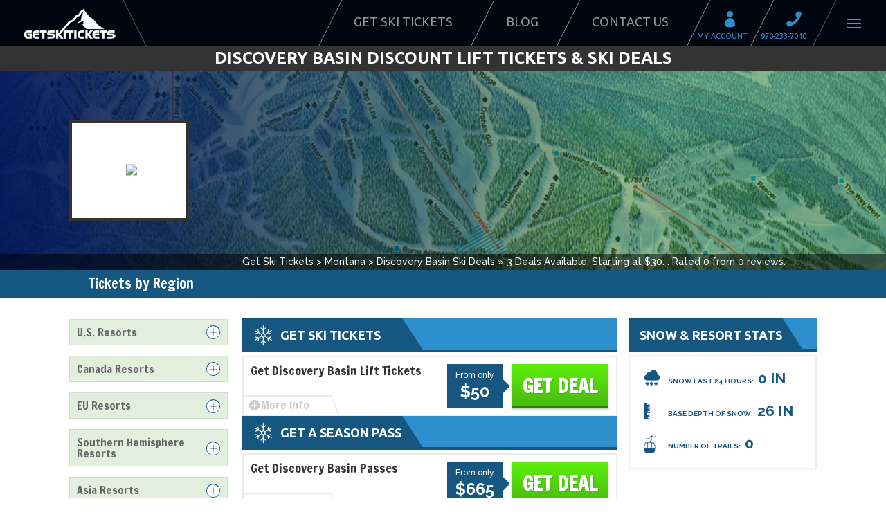

--- FILE ---
content_type: text/html; charset=UTF-8
request_url: https://dev.getskitickets.com/tickets/mt/discovery-basin-discount-lift-tickets/
body_size: 14139
content:
<!DOCTYPE html>
<html lang="en" prefix="og: http://ogp.me/ns# fb: http://ogp.me/ns/fb# article: http://ogp.me/ns/article#">
<head>
	<meta charset="UTF-8" />
<meta http-equiv="X-UA-Compatible" content="IE=edge">
	<link rel="pingback" href="https://dev.getskitickets.com/xmlrpc.php" />

	<script type="text/javascript">
		document.documentElement.className = 'js';
	</script>

	<title>Get Discovery Basin Lift Ticket Deals &amp; Cheap Ski Discounts at GetSkiTickets.com.</title>
<meta name='robots' content='noindex, nofollow' />

<!-- SEO Ultimate (http://www.seodesignsolutions.com/wordpress-seo/) -->
	<meta name="description" content="Purchase Discovery Basin discount lift tickets. Save up to 80% by purchasing cheap tickets here. We offer ski ticket deals for Discovery Basin." />
	<meta property="og:type" content="article" />
	<meta property="og:title" content="Discovery Basin" />
	<meta property="og:description" content="Purchase Discovery Basin discount lift tickets. Save up to 80% by purchasing cheap tickets here. We offer ski ticket deals for Discovery Basin." />
	<meta property="og:url" content="https://dev.getskitickets.com/tickets/mt/discovery-basin-discount-lift-tickets/" />
	<meta property="article:published_time" content="2012-10-08" />
	<meta property="article:modified_time" content="2018-06-29" />
	<meta property="og:site_name" content="Get Discount Lift Tickets at GetSkiTickets.com" />
	<meta name="twitter:card" content="summary" />
<!-- /SEO Ultimate -->

<link rel='dns-prefetch' href='//widget.snowpak.com' />
<link rel='dns-prefetch' href='//fonts.googleapis.com' />
<link rel="alternate" type="application/rss+xml" title="Get Discount Lift Tickets at GetSkiTickets.com &raquo; Feed" href="https://dev.getskitickets.com/feed/" />
<link rel="alternate" type="application/rss+xml" title="Get Discount Lift Tickets at GetSkiTickets.com &raquo; Comments Feed" href="https://dev.getskitickets.com/comments/feed/" />
<link rel="alternate" type="application/rss+xml" title="Get Discount Lift Tickets at GetSkiTickets.com &raquo; Discovery Basin Comments Feed" href="https://dev.getskitickets.com/tickets/mt/discovery-basin-discount-lift-tickets/feed/" />
<script type="text/javascript">
window._wpemojiSettings = {"baseUrl":"https:\/\/s.w.org\/images\/core\/emoji\/14.0.0\/72x72\/","ext":".png","svgUrl":"https:\/\/s.w.org\/images\/core\/emoji\/14.0.0\/svg\/","svgExt":".svg","source":{"concatemoji":"https:\/\/dev.getskitickets.com\/wp-includes\/js\/wp-emoji-release.min.js?ver=6.3.2"}};
/*! This file is auto-generated */
!function(i,n){var o,s,e;function c(e){try{var t={supportTests:e,timestamp:(new Date).valueOf()};sessionStorage.setItem(o,JSON.stringify(t))}catch(e){}}function p(e,t,n){e.clearRect(0,0,e.canvas.width,e.canvas.height),e.fillText(t,0,0);var t=new Uint32Array(e.getImageData(0,0,e.canvas.width,e.canvas.height).data),r=(e.clearRect(0,0,e.canvas.width,e.canvas.height),e.fillText(n,0,0),new Uint32Array(e.getImageData(0,0,e.canvas.width,e.canvas.height).data));return t.every(function(e,t){return e===r[t]})}function u(e,t,n){switch(t){case"flag":return n(e,"\ud83c\udff3\ufe0f\u200d\u26a7\ufe0f","\ud83c\udff3\ufe0f\u200b\u26a7\ufe0f")?!1:!n(e,"\ud83c\uddfa\ud83c\uddf3","\ud83c\uddfa\u200b\ud83c\uddf3")&&!n(e,"\ud83c\udff4\udb40\udc67\udb40\udc62\udb40\udc65\udb40\udc6e\udb40\udc67\udb40\udc7f","\ud83c\udff4\u200b\udb40\udc67\u200b\udb40\udc62\u200b\udb40\udc65\u200b\udb40\udc6e\u200b\udb40\udc67\u200b\udb40\udc7f");case"emoji":return!n(e,"\ud83e\udef1\ud83c\udffb\u200d\ud83e\udef2\ud83c\udfff","\ud83e\udef1\ud83c\udffb\u200b\ud83e\udef2\ud83c\udfff")}return!1}function f(e,t,n){var r="undefined"!=typeof WorkerGlobalScope&&self instanceof WorkerGlobalScope?new OffscreenCanvas(300,150):i.createElement("canvas"),a=r.getContext("2d",{willReadFrequently:!0}),o=(a.textBaseline="top",a.font="600 32px Arial",{});return e.forEach(function(e){o[e]=t(a,e,n)}),o}function t(e){var t=i.createElement("script");t.src=e,t.defer=!0,i.head.appendChild(t)}"undefined"!=typeof Promise&&(o="wpEmojiSettingsSupports",s=["flag","emoji"],n.supports={everything:!0,everythingExceptFlag:!0},e=new Promise(function(e){i.addEventListener("DOMContentLoaded",e,{once:!0})}),new Promise(function(t){var n=function(){try{var e=JSON.parse(sessionStorage.getItem(o));if("object"==typeof e&&"number"==typeof e.timestamp&&(new Date).valueOf()<e.timestamp+604800&&"object"==typeof e.supportTests)return e.supportTests}catch(e){}return null}();if(!n){if("undefined"!=typeof Worker&&"undefined"!=typeof OffscreenCanvas&&"undefined"!=typeof URL&&URL.createObjectURL&&"undefined"!=typeof Blob)try{var e="postMessage("+f.toString()+"("+[JSON.stringify(s),u.toString(),p.toString()].join(",")+"));",r=new Blob([e],{type:"text/javascript"}),a=new Worker(URL.createObjectURL(r),{name:"wpTestEmojiSupports"});return void(a.onmessage=function(e){c(n=e.data),a.terminate(),t(n)})}catch(e){}c(n=f(s,u,p))}t(n)}).then(function(e){for(var t in e)n.supports[t]=e[t],n.supports.everything=n.supports.everything&&n.supports[t],"flag"!==t&&(n.supports.everythingExceptFlag=n.supports.everythingExceptFlag&&n.supports[t]);n.supports.everythingExceptFlag=n.supports.everythingExceptFlag&&!n.supports.flag,n.DOMReady=!1,n.readyCallback=function(){n.DOMReady=!0}}).then(function(){return e}).then(function(){var e;n.supports.everything||(n.readyCallback(),(e=n.source||{}).concatemoji?t(e.concatemoji):e.wpemoji&&e.twemoji&&(t(e.twemoji),t(e.wpemoji)))}))}((window,document),window._wpemojiSettings);
</script>
<meta content="Get Ski Tickets 2014 v.1.0" name="generator"/><style type="text/css">
img.wp-smiley,
img.emoji {
	display: inline !important;
	border: none !important;
	box-shadow: none !important;
	height: 1em !important;
	width: 1em !important;
	margin: 0 0.07em !important;
	vertical-align: -0.1em !important;
	background: none !important;
	padding: 0 !important;
}
</style>
	<link rel='stylesheet' id='wp-block-library-css' href='https://dev.getskitickets.com/wp-includes/css/dist/block-library/style.min.css?ver=6.3.2' type='text/css' media='all' />
<style id='classic-theme-styles-inline-css' type='text/css'>
/*! This file is auto-generated */
.wp-block-button__link{color:#fff;background-color:#32373c;border-radius:9999px;box-shadow:none;text-decoration:none;padding:calc(.667em + 2px) calc(1.333em + 2px);font-size:1.125em}.wp-block-file__button{background:#32373c;color:#fff;text-decoration:none}
</style>
<style id='global-styles-inline-css' type='text/css'>
body{--wp--preset--color--black: #000000;--wp--preset--color--cyan-bluish-gray: #abb8c3;--wp--preset--color--white: #ffffff;--wp--preset--color--pale-pink: #f78da7;--wp--preset--color--vivid-red: #cf2e2e;--wp--preset--color--luminous-vivid-orange: #ff6900;--wp--preset--color--luminous-vivid-amber: #fcb900;--wp--preset--color--light-green-cyan: #7bdcb5;--wp--preset--color--vivid-green-cyan: #00d084;--wp--preset--color--pale-cyan-blue: #8ed1fc;--wp--preset--color--vivid-cyan-blue: #0693e3;--wp--preset--color--vivid-purple: #9b51e0;--wp--preset--gradient--vivid-cyan-blue-to-vivid-purple: linear-gradient(135deg,rgba(6,147,227,1) 0%,rgb(155,81,224) 100%);--wp--preset--gradient--light-green-cyan-to-vivid-green-cyan: linear-gradient(135deg,rgb(122,220,180) 0%,rgb(0,208,130) 100%);--wp--preset--gradient--luminous-vivid-amber-to-luminous-vivid-orange: linear-gradient(135deg,rgba(252,185,0,1) 0%,rgba(255,105,0,1) 100%);--wp--preset--gradient--luminous-vivid-orange-to-vivid-red: linear-gradient(135deg,rgba(255,105,0,1) 0%,rgb(207,46,46) 100%);--wp--preset--gradient--very-light-gray-to-cyan-bluish-gray: linear-gradient(135deg,rgb(238,238,238) 0%,rgb(169,184,195) 100%);--wp--preset--gradient--cool-to-warm-spectrum: linear-gradient(135deg,rgb(74,234,220) 0%,rgb(151,120,209) 20%,rgb(207,42,186) 40%,rgb(238,44,130) 60%,rgb(251,105,98) 80%,rgb(254,248,76) 100%);--wp--preset--gradient--blush-light-purple: linear-gradient(135deg,rgb(255,206,236) 0%,rgb(152,150,240) 100%);--wp--preset--gradient--blush-bordeaux: linear-gradient(135deg,rgb(254,205,165) 0%,rgb(254,45,45) 50%,rgb(107,0,62) 100%);--wp--preset--gradient--luminous-dusk: linear-gradient(135deg,rgb(255,203,112) 0%,rgb(199,81,192) 50%,rgb(65,88,208) 100%);--wp--preset--gradient--pale-ocean: linear-gradient(135deg,rgb(255,245,203) 0%,rgb(182,227,212) 50%,rgb(51,167,181) 100%);--wp--preset--gradient--electric-grass: linear-gradient(135deg,rgb(202,248,128) 0%,rgb(113,206,126) 100%);--wp--preset--gradient--midnight: linear-gradient(135deg,rgb(2,3,129) 0%,rgb(40,116,252) 100%);--wp--preset--font-size--small: 13px;--wp--preset--font-size--medium: 20px;--wp--preset--font-size--large: 36px;--wp--preset--font-size--x-large: 42px;--wp--preset--spacing--20: 0.44rem;--wp--preset--spacing--30: 0.67rem;--wp--preset--spacing--40: 1rem;--wp--preset--spacing--50: 1.5rem;--wp--preset--spacing--60: 2.25rem;--wp--preset--spacing--70: 3.38rem;--wp--preset--spacing--80: 5.06rem;--wp--preset--shadow--natural: 6px 6px 9px rgba(0, 0, 0, 0.2);--wp--preset--shadow--deep: 12px 12px 50px rgba(0, 0, 0, 0.4);--wp--preset--shadow--sharp: 6px 6px 0px rgba(0, 0, 0, 0.2);--wp--preset--shadow--outlined: 6px 6px 0px -3px rgba(255, 255, 255, 1), 6px 6px rgba(0, 0, 0, 1);--wp--preset--shadow--crisp: 6px 6px 0px rgba(0, 0, 0, 1);}:where(.is-layout-flex){gap: 0.5em;}:where(.is-layout-grid){gap: 0.5em;}body .is-layout-flow > .alignleft{float: left;margin-inline-start: 0;margin-inline-end: 2em;}body .is-layout-flow > .alignright{float: right;margin-inline-start: 2em;margin-inline-end: 0;}body .is-layout-flow > .aligncenter{margin-left: auto !important;margin-right: auto !important;}body .is-layout-constrained > .alignleft{float: left;margin-inline-start: 0;margin-inline-end: 2em;}body .is-layout-constrained > .alignright{float: right;margin-inline-start: 2em;margin-inline-end: 0;}body .is-layout-constrained > .aligncenter{margin-left: auto !important;margin-right: auto !important;}body .is-layout-constrained > :where(:not(.alignleft):not(.alignright):not(.alignfull)){max-width: var(--wp--style--global--content-size);margin-left: auto !important;margin-right: auto !important;}body .is-layout-constrained > .alignwide{max-width: var(--wp--style--global--wide-size);}body .is-layout-flex{display: flex;}body .is-layout-flex{flex-wrap: wrap;align-items: center;}body .is-layout-flex > *{margin: 0;}body .is-layout-grid{display: grid;}body .is-layout-grid > *{margin: 0;}:where(.wp-block-columns.is-layout-flex){gap: 2em;}:where(.wp-block-columns.is-layout-grid){gap: 2em;}:where(.wp-block-post-template.is-layout-flex){gap: 1.25em;}:where(.wp-block-post-template.is-layout-grid){gap: 1.25em;}.has-black-color{color: var(--wp--preset--color--black) !important;}.has-cyan-bluish-gray-color{color: var(--wp--preset--color--cyan-bluish-gray) !important;}.has-white-color{color: var(--wp--preset--color--white) !important;}.has-pale-pink-color{color: var(--wp--preset--color--pale-pink) !important;}.has-vivid-red-color{color: var(--wp--preset--color--vivid-red) !important;}.has-luminous-vivid-orange-color{color: var(--wp--preset--color--luminous-vivid-orange) !important;}.has-luminous-vivid-amber-color{color: var(--wp--preset--color--luminous-vivid-amber) !important;}.has-light-green-cyan-color{color: var(--wp--preset--color--light-green-cyan) !important;}.has-vivid-green-cyan-color{color: var(--wp--preset--color--vivid-green-cyan) !important;}.has-pale-cyan-blue-color{color: var(--wp--preset--color--pale-cyan-blue) !important;}.has-vivid-cyan-blue-color{color: var(--wp--preset--color--vivid-cyan-blue) !important;}.has-vivid-purple-color{color: var(--wp--preset--color--vivid-purple) !important;}.has-black-background-color{background-color: var(--wp--preset--color--black) !important;}.has-cyan-bluish-gray-background-color{background-color: var(--wp--preset--color--cyan-bluish-gray) !important;}.has-white-background-color{background-color: var(--wp--preset--color--white) !important;}.has-pale-pink-background-color{background-color: var(--wp--preset--color--pale-pink) !important;}.has-vivid-red-background-color{background-color: var(--wp--preset--color--vivid-red) !important;}.has-luminous-vivid-orange-background-color{background-color: var(--wp--preset--color--luminous-vivid-orange) !important;}.has-luminous-vivid-amber-background-color{background-color: var(--wp--preset--color--luminous-vivid-amber) !important;}.has-light-green-cyan-background-color{background-color: var(--wp--preset--color--light-green-cyan) !important;}.has-vivid-green-cyan-background-color{background-color: var(--wp--preset--color--vivid-green-cyan) !important;}.has-pale-cyan-blue-background-color{background-color: var(--wp--preset--color--pale-cyan-blue) !important;}.has-vivid-cyan-blue-background-color{background-color: var(--wp--preset--color--vivid-cyan-blue) !important;}.has-vivid-purple-background-color{background-color: var(--wp--preset--color--vivid-purple) !important;}.has-black-border-color{border-color: var(--wp--preset--color--black) !important;}.has-cyan-bluish-gray-border-color{border-color: var(--wp--preset--color--cyan-bluish-gray) !important;}.has-white-border-color{border-color: var(--wp--preset--color--white) !important;}.has-pale-pink-border-color{border-color: var(--wp--preset--color--pale-pink) !important;}.has-vivid-red-border-color{border-color: var(--wp--preset--color--vivid-red) !important;}.has-luminous-vivid-orange-border-color{border-color: var(--wp--preset--color--luminous-vivid-orange) !important;}.has-luminous-vivid-amber-border-color{border-color: var(--wp--preset--color--luminous-vivid-amber) !important;}.has-light-green-cyan-border-color{border-color: var(--wp--preset--color--light-green-cyan) !important;}.has-vivid-green-cyan-border-color{border-color: var(--wp--preset--color--vivid-green-cyan) !important;}.has-pale-cyan-blue-border-color{border-color: var(--wp--preset--color--pale-cyan-blue) !important;}.has-vivid-cyan-blue-border-color{border-color: var(--wp--preset--color--vivid-cyan-blue) !important;}.has-vivid-purple-border-color{border-color: var(--wp--preset--color--vivid-purple) !important;}.has-vivid-cyan-blue-to-vivid-purple-gradient-background{background: var(--wp--preset--gradient--vivid-cyan-blue-to-vivid-purple) !important;}.has-light-green-cyan-to-vivid-green-cyan-gradient-background{background: var(--wp--preset--gradient--light-green-cyan-to-vivid-green-cyan) !important;}.has-luminous-vivid-amber-to-luminous-vivid-orange-gradient-background{background: var(--wp--preset--gradient--luminous-vivid-amber-to-luminous-vivid-orange) !important;}.has-luminous-vivid-orange-to-vivid-red-gradient-background{background: var(--wp--preset--gradient--luminous-vivid-orange-to-vivid-red) !important;}.has-very-light-gray-to-cyan-bluish-gray-gradient-background{background: var(--wp--preset--gradient--very-light-gray-to-cyan-bluish-gray) !important;}.has-cool-to-warm-spectrum-gradient-background{background: var(--wp--preset--gradient--cool-to-warm-spectrum) !important;}.has-blush-light-purple-gradient-background{background: var(--wp--preset--gradient--blush-light-purple) !important;}.has-blush-bordeaux-gradient-background{background: var(--wp--preset--gradient--blush-bordeaux) !important;}.has-luminous-dusk-gradient-background{background: var(--wp--preset--gradient--luminous-dusk) !important;}.has-pale-ocean-gradient-background{background: var(--wp--preset--gradient--pale-ocean) !important;}.has-electric-grass-gradient-background{background: var(--wp--preset--gradient--electric-grass) !important;}.has-midnight-gradient-background{background: var(--wp--preset--gradient--midnight) !important;}.has-small-font-size{font-size: var(--wp--preset--font-size--small) !important;}.has-medium-font-size{font-size: var(--wp--preset--font-size--medium) !important;}.has-large-font-size{font-size: var(--wp--preset--font-size--large) !important;}.has-x-large-font-size{font-size: var(--wp--preset--font-size--x-large) !important;}
.wp-block-navigation a:where(:not(.wp-element-button)){color: inherit;}
:where(.wp-block-post-template.is-layout-flex){gap: 1.25em;}:where(.wp-block-post-template.is-layout-grid){gap: 1.25em;}
:where(.wp-block-columns.is-layout-flex){gap: 2em;}:where(.wp-block-columns.is-layout-grid){gap: 2em;}
.wp-block-pullquote{font-size: 1.5em;line-height: 1.6;}
</style>
<link rel='stylesheet' id='dica-lightbox-styles-css' href='https://dev.getskitickets.com/wp-content/plugins/dg-carousel/styles/light-box-styles.css?ver=2.0.26' type='text/css' media='all' />
<link rel='stylesheet' id='swipe-style-css' href='https://dev.getskitickets.com/wp-content/plugins/dg-carousel/styles/swiper.min.css?ver=2.0.26' type='text/css' media='all' />
<link rel='stylesheet' id='gst_jquery_ui_css-css' href='https://dev.getskitickets.com/wp-content/plugins/gst-svdl/css/jquery-ui-1.13.2.min.css?t=1768986078&#038;ver=6.3.2' type='text/css' media='all' />
<link rel='stylesheet' id='svdl_style_css-css' href='https://dev.getskitickets.com/wp-content/plugins/gst-svdl/css/style.css?t=1768986078&#038;ver=6.3.2' type='text/css' media='all' />
<link rel='stylesheet' id='snow-pak-css' href='https://widget.snowpak.com/index.css?ver=6.3.2' type='text/css' media='all' />
<link rel='stylesheet' id='rplg-css-css' href='https://dev.getskitickets.com/wp-content/plugins/business-reviews-bundle/assets/css/rplg.css?ver=1.4.7' type='text/css' media='all' />
<link rel='stylesheet' id='swiper-css-css' href='https://dev.getskitickets.com/wp-content/plugins/business-reviews-bundle/assets/css/swiper.min.css?ver=1.4.7' type='text/css' media='all' />
<link rel='stylesheet' id='divi-style-css' href='https://dev.getskitickets.com/wp-content/themes/gst2014/style.css?ver=3.9' type='text/css' media='all' />
<link rel='stylesheet' id='divi-carousel-styles-css' href='https://dev.getskitickets.com/wp-content/plugins/dg-carousel/styles/style.min.css?ver=2.0.26' type='text/css' media='all' />
<link rel='stylesheet' id='et-builder-googlefonts-cached-css' href='https://fonts.googleapis.com/css?family=Francois+One%3Aregular%7CRaleway%3A100%2C100italic%2C200%2C200italic%2C300%2C300italic%2Cregular%2Citalic%2C500%2C500italic%2C600%2C600italic%2C700%2C700italic%2C800%2C800italic%2C900%2C900italic&#038;ver=6.3.2#038;subset=vietnamese,latin,latin-ext' type='text/css' media='all' />
<link rel='stylesheet' id='responsive-menu-css' href='https://dev.getskitickets.com/wp-content/uploads/responsive-menu/css/responsive-menu-1.css?ver=6.3.2' type='text/css' media='all' />
<link rel='stylesheet' id='dashicons-css' href='https://dev.getskitickets.com/wp-includes/css/dashicons.min.css?ver=6.3.2' type='text/css' media='all' />
<script type='text/javascript' src='https://dev.getskitickets.com/wp-includes/js/jquery/jquery.min.js?ver=3.7.0' id='jquery-core-js'></script>
<script type='text/javascript' src='https://dev.getskitickets.com/wp-includes/js/jquery/jquery-migrate.min.js?ver=3.4.1' id='jquery-migrate-js'></script>
<script type='text/javascript' id='CComment-ajax-request-js-extra'>
/* <![CDATA[ */
var CComment_ajax_var = {"ajaxurl":"https:\/\/dev.getskitickets.com\/wp-admin\/admin-ajax.php","nonce":"804b04fb33"};
/* ]]> */
</script>
<script type='text/javascript' src='https://dev.getskitickets.com/wp-content/plugins/customcomment/js/CComment.js?ver=6.3.2' id='CComment-ajax-request-js'></script>
<script type='text/javascript' src='https://dev.getskitickets.com/wp-content/plugins/business-reviews-bundle/assets/js/wpac-time.js?ver=1.4.7' id='brb-wpac-time-js-js'></script>
<script type='text/javascript' src='https://dev.getskitickets.com/wp-content/plugins/business-reviews-bundle/assets/js/blazy.min.js?ver=1.4.7' id='blazy-js-js'></script>
<script type='text/javascript' src='https://dev.getskitickets.com/wp-content/plugins/business-reviews-bundle/assets/js/swiper.min.js?ver=1.4.7' id='swiper-js-js'></script>
<script type='text/javascript' src='https://dev.getskitickets.com/wp-content/plugins/business-reviews-bundle/assets/js/rplg.js?ver=1.4.7' id='rplg-js-js'></script>
<script type='text/javascript' src='https://dev.getskitickets.com/wp-content/plugins/wp-charts/js/Chart.min.js?ver=6.3.2' id='charts-js-js'></script>
<link rel="https://api.w.org/" href="https://dev.getskitickets.com/wp-json/" /><link rel="alternate" type="application/json" href="https://dev.getskitickets.com/wp-json/wp/v2/pages/2717" /><link rel="EditURI" type="application/rsd+xml" title="RSD" href="https://dev.getskitickets.com/xmlrpc.php?rsd" />
<meta name="generator" content="WordPress 6.3.2" />
<link rel="canonical" href="https://dev.getskitickets.com/tickets/mt/discovery-basin-discount-lift-tickets/" />
<link rel='shortlink' href='https://dev.getskitickets.com/?p=2717' />
<link rel="alternate" type="application/json+oembed" href="https://dev.getskitickets.com/wp-json/oembed/1.0/embed?url=https%3A%2F%2Fdev.getskitickets.com%2Ftickets%2Fmt%2Fdiscovery-basin-discount-lift-tickets%2F" />
<link rel="alternate" type="text/xml+oembed" href="https://dev.getskitickets.com/wp-json/oembed/1.0/embed?url=https%3A%2F%2Fdev.getskitickets.com%2Ftickets%2Fmt%2Fdiscovery-basin-discount-lift-tickets%2F&#038;format=xml" />
<meta name="viewport" content="width=device-width, initial-scale=1.0, maximum-scale=1.0, user-scalable=0" /><link rel="shortcut icon" href="https://dev.getskitickets.com/wp-content/uploads/favicon.ico" /><script type="text/javascript" src="https://dev.getskitickets.com/wp-content/plugins/si-captcha-for-wordpress/captcha/si_captcha.js?ver=1768986078"></script>
<!-- begin SI CAPTCHA Anti-Spam - login/register form style -->
<style type="text/css">
.si_captcha_small { width:175px; height:45px; padding-top:10px; padding-bottom:10px; }
.si_captcha_large { width:250px; height:60px; padding-top:10px; padding-bottom:10px; }
img#si_image_com { border-style:none; margin:0; padding-right:5px; float:left; }
img#si_image_reg { border-style:none; margin:0; padding-right:5px; float:left; }
img#si_image_log { border-style:none; margin:0; padding-right:5px; float:left; }
img#si_image_side_login { border-style:none; margin:0; padding-right:5px; float:left; }
img#si_image_checkout { border-style:none; margin:0; padding-right:5px; float:left; }
img#si_image_jetpack { border-style:none; margin:0; padding-right:5px; float:left; }
img#si_image_bbpress_topic { border-style:none; margin:0; padding-right:5px; float:left; }
.si_captcha_refresh { border-style:none; margin:0; vertical-align:bottom; }
div#si_captcha_input { display:block; padding-top:15px; padding-bottom:5px; }
label#si_captcha_code_label { margin:0; }
input#si_captcha_code_input { width:65px; }
p#si_captcha_code_p { clear: left; padding-top:10px; }
.si-captcha-jetpack-error { color:#DC3232; }
</style>
<!-- end SI CAPTCHA Anti-Spam - login/register form style -->
<!--[if lte IE 8]><script src="https://dev.getskitickets.com/wp-content/plugins/wp-charts/js/excanvas.compiled.js"></script><![endif]-->	<style>
    			/*wp_charts_js responsive canvas CSS override*/
    			.wp_charts_canvas {
    				width:100%!important;
    				max-width:100%;
    			}

    			@media screen and (max-width:480px) {
    				div.wp-chart-wrap {
    					width:100%!important;
    					float: none!important;
						margin-left: auto!important;
						margin-right: auto!important;
						text-align: center;
    				}
    			}
    		</style><!-- Google Tag Manager -->

<script>(function(w,d,s,l,i){w[l]=w[l]||[];w[l].push({'gtm.start':

new Date().getTime(),event:'gtm.js'});var f=d.getElementsByTagName(s)[0],

j=d.createElement(s),dl=l!='dataLayer'?'&l='+l:'';j.async=true;j.src=

'https://www.googletagmanager.com/gtm.js?id='+i+dl;f.parentNode.insertBefore(j,f);

})(window,document,'script','dataLayer','GTM-WF6PXP');</script>

<!-- End Google Tag Manager --><style id="et-divi-customizer-global-cached-inline-styles">.woocommerce #respond input#submit,.woocommerce-page #respond input#submit,.woocommerce #content input.button,.woocommerce-page #content input.button,.woocommerce-message,.woocommerce-error,.woocommerce-info{background:#2EA3F2!important}#et_search_icon:hover,.mobile_menu_bar:before,.mobile_menu_bar:after,.et_toggle_slide_menu:after,.et-social-icon a:hover,.et_pb_sum,.et_pb_pricing li a,.et_pb_pricing_table_button,.et_overlay:before,.entry-summary p.price ins,.woocommerce div.product span.price,.woocommerce-page div.product span.price,.woocommerce #content div.product span.price,.woocommerce-page #content div.product span.price,.woocommerce div.product p.price,.woocommerce-page div.product p.price,.woocommerce #content div.product p.price,.woocommerce-page #content div.product p.price,.et_pb_member_social_links a:hover,.woocommerce .star-rating span:before,.woocommerce-page .star-rating span:before,.et_pb_widget li a:hover,.et_pb_filterable_portfolio .et_pb_portfolio_filters li a.active,.et_pb_filterable_portfolio .et_pb_portofolio_pagination ul li a.active,.et_pb_gallery .et_pb_gallery_pagination ul li a.active,.wp-pagenavi span.current,.wp-pagenavi a:hover,.nav-single a,.posted_in a{color:#2EA3F2}.et_pb_contact_submit,.et_password_protected_form .et_submit_button,.et_pb_bg_layout_light .et_pb_newsletter_button,.comment-reply-link,.form-submit .et_pb_button,.et_pb_bg_layout_light .et_pb_promo_button,.et_pb_bg_layout_light .et_pb_more_button,.woocommerce a.button.alt,.woocommerce-page a.button.alt,.woocommerce button.button.alt,.woocommerce-page button.button.alt,.woocommerce input.button.alt,.woocommerce-page input.button.alt,.woocommerce #respond input#submit.alt,.woocommerce-page #respond input#submit.alt,.woocommerce #content input.button.alt,.woocommerce-page #content input.button.alt,.woocommerce a.button,.woocommerce-page a.button,.woocommerce button.button,.woocommerce-page button.button,.woocommerce input.button,.woocommerce-page input.button,.et_pb_contact p input[type="checkbox"]:checked+label i:before,.et_pb_bg_layout_light.et_pb_module.et_pb_button{color:#2EA3F2}.footer-widget h4{color:#2EA3F2}.et-search-form,.nav li ul,.et_mobile_menu,.footer-widget li:before,.et_pb_pricing li:before,blockquote{border-color:#2EA3F2}.et_pb_counter_amount,.et_pb_featured_table .et_pb_pricing_heading,.et_quote_content,.et_link_content,.et_audio_content,.et_pb_post_slider.et_pb_bg_layout_dark,.et_slide_in_menu_container,.et_pb_contact p input[type="radio"]:checked+label i:before{background-color:#2EA3F2}a{color:#2EA3F2}#main-header,#main-header .nav li ul,.et-search-form,#main-header .et_mobile_menu{background-color:rgba(0,9,22,0.75)}.nav li ul{border-color:#2ea3f2}#top-header,#et-secondary-nav li ul{background-color:#165cff}#top-header,#top-header a{color:rgba(0,0,0,0.7)}.et_header_style_centered .mobile_nav .select_page,.et_header_style_split .mobile_nav .select_page,.et_nav_text_color_light #top-menu>li>a,.et_nav_text_color_dark #top-menu>li>a,#top-menu a,.et_mobile_menu li a,.et_nav_text_color_light .et_mobile_menu li a,.et_nav_text_color_dark .et_mobile_menu li a,#et_search_icon:before,.et_search_form_container input,span.et_close_search_field:after,#et-top-navigation .et-cart-info{color:}.et_search_form_container input::-moz-placeholder{color:}.et_search_form_container input::-webkit-input-placeholder{color:}.et_search_form_container input:-ms-input-placeholder{color:}#footer-widgets .footer-widget a,#footer-widgets .footer-widget li a,#footer-widgets .footer-widget li a:hover{color:#ffffff}.footer-widget{color:#ffffff}#main-footer .footer-widget h4{color:#2EA3F2}.footer-widget li:before{border-color:#2EA3F2}#et-footer-nav .bottom-nav li.current-menu-item a{color:#2ea3f2}.bottom-nav,.bottom-nav a{font-size:15px}#main-header{box-shadow:none}.et-fixed-header#main-header{box-shadow:none!important}body #page-container .et_slide_in_menu_container{background:#2ea3f2}@media only screen and (min-width:981px){#logo{max-height:73%}.et_pb_svg_logo #logo{height:73%}.et_header_style_centered.et_hide_primary_logo #main-header:not(.et-fixed-header) .logo_container,.et_header_style_centered.et_hide_fixed_logo #main-header.et-fixed-header .logo_container{height:11.88px}.et-fixed-header#top-header,.et-fixed-header#top-header #et-secondary-nav li ul{background-color:#165cff}.et-fixed-header #top-menu a,.et-fixed-header #et_search_icon:before,.et-fixed-header #et_top_search .et-search-form input,.et-fixed-header .et_search_form_container input,.et-fixed-header .et_close_search_field:after,.et-fixed-header #et-top-navigation .et-cart-info{color:!important}.et-fixed-header .et_search_form_container input::-moz-placeholder{color:!important}.et-fixed-header .et_search_form_container input::-webkit-input-placeholder{color:!important}.et-fixed-header .et_search_form_container input:-ms-input-placeholder{color:!important}.et-fixed-header#top-header a{color:rgba(0,0,0,0.7)}}@media only screen and (min-width:1350px){.et_pb_row{padding:27px 0}.et_pb_section{padding:54px 0}.single.et_pb_pagebuilder_layout.et_full_width_page .et_post_meta_wrapper{padding-top:81px}.et_pb_section.et_pb_section_first{padding-top:inherit}.et_pb_fullwidth_section{padding:0}}@media only screen and (max-width:767px){.et_pb_section{padding:30px 0}.et_pb_section.et_pb_section_first{padding-top:inherit}.et_pb_section.et_pb_fullwidth_section{padding:0}.et_pb_row,.et_pb_column .et_pb_row_inner{padding:10px 0}}h1,h2,h3,h4,h5,h6{font-family:'Francois One',Helvetica,Arial,Lucida,sans-serif}body,input,textarea,select{font-family:'Raleway',Helvetica,Arial,Lucida,sans-serif}body.admin-bar.et_non_fixed_nav.et_transparent_nav #main-header{top:0px}#slierski .et_pb_fullwidth_code_0{background:none}.entry-content section{padding-top:90px}#slierski{max-height:485px;overflow:visible}h1#theadski{margin-top:3px!important}.gst_wquote{background-color:#2d8fce}#main-footer{background-color:#222222;background-image:url(https://dev.getskitickets.com/wp-content/uploads/footerbackground.svg);background-repeat:no-repeat;background-size:contain;background-position:bottom}footer#main-footer:before{content:"";width:281px;height:32px;color:white;background-image:url(https://dev.getskitickets.com/wp-content/uploads/footertop.svg);position:absolute;margin-top:-31.5px;right:0px;z-index:1}@media screen and (min-width:981px){#sliderContent h2.et_pb_slide_title{margin-top:-80px}}@media screen and (max-width:981px){#sliderContent h2.et_pb_slide_title{margin-top:-0px!important}}@media screen and (min-width:1280px){#regionContent div#gstjumper{margin-top:40px}}</style></head>
<body class="page-template-default page page-id-2717 page-child parent-pageid-2338 et_pb_button_helper_class et_transparent_nav et_fullwidth_nav et_non_fixed_nav et_show_nav et_cover_background et_pb_gutter osx et_pb_gutters2 et_primary_nav_dropdown_animation_fade et_secondary_nav_dropdown_animation_fade et_pb_footer_columns4 et_header_style_slide et_header_style_left et_pb_pagebuilder_layout et_right_sidebar et_divi_theme et_minified_js et_minified_css responsive-menu-slide-right">
	<div id="page-container">

	
					<div class="et_slide_in_menu_container">
			
						
						
			<div class="et_pb_fullscreen_nav_container">
				
				<ul id="mobile_menu_slide" class="et_mobile_menu">

				<li class="menu-item menu-item-type-post_type menu-item-object-page current-page-ancestor menu-item-5694"><a href="https://dev.getskitickets.com/tickets/">Get Ski Tickets</a></li>
<li class="menu-item menu-item-type-post_type menu-item-object-page menu-item-14266"><a href="https://dev.getskitickets.com/blog/">Blog</a></li>
<li class="menu-item menu-item-type-post_type menu-item-object-page menu-item-12890"><a href="https://dev.getskitickets.com/contact-us/">Contact Us</a></li>
<li class="gst_account menu-item menu-item-type-custom menu-item-object-custom menu-item-7959"><a href="https://book.getskitickets.com/Ecomm/MyAccount/Index/1321290/">My Account</a></li>
<li class="gst_call menu-item menu-item-type-custom menu-item-object-custom menu-item-12392"><a href="tel:9702337040">Call 970-233-7040</a></li>

				</ul>
			</div>
		</div>
		
			<header id="main-header" data-height-onload="66">
			
			<div class="container clearfix et_menu_container">
							<div class="logo_container">
					<span class="logo_helper"></span>
					<a href="https://dev.getskitickets.com/">
						<img src="https://dev.getskitickets.com/wp-content/uploads/GST-White-web-1.png" alt="Get Discount Lift Tickets at GetSkiTickets.com" id="logo" data-height-percentage="73" />
					</a>
				</div>
							<div id="et-top-navigation" data-height="66" data-fixed-height="40">
					
					<div id="gst_snav2" class="menu-homepage-navigation-container"><li class="menu-item menu-item-type-post_type menu-item-object-page current-page-ancestor menu-item-5694"><a href="https://dev.getskitickets.com/tickets/">Get Ski Tickets</a></li><li class="menu-item menu-item-type-post_type menu-item-object-page menu-item-14266"><a href="https://dev.getskitickets.com/blog/">Blog</a></li><li class="menu-item menu-item-type-post_type menu-item-object-page menu-item-12890"><a href="https://dev.getskitickets.com/contact-us/">Contact Us</a></li><li class="gst_account menu-item menu-item-type-custom menu-item-object-custom menu-item-7959"><a href="https://book.getskitickets.com/Ecomm/MyAccount/Index/1321290/">My Account</a></li><li class="gst_call menu-item menu-item-type-custom menu-item-object-custom menu-item-12392"><a href="tel:9702337040">Call 970-233-7040</a></li></div>
											<span class="gst_abar"></span>
						<span class="mobile_menu_bar et_pb_header_toggle et_toggle_slide_menu"></span>
					
					
									</div> <!-- #et-top-navigation -->
			</div> <!-- .container -->
			<div class="et_search_outer">
				<div class="container et_search_form_container">
					<form role="search" method="get" class="et-search-form" action="https://dev.getskitickets.com/">
					<input type="search" class="et-search-field" placeholder="Search &hellip;" value="" name="s" title="Search for:" />					</form>
					<span class="et_close_search_field"></span>
				</div>
			</div>
		</header> <!-- #main-header -->
			<div id="et-main-area">
	<div id="main-content">
							<article id="post-2717" class="post-2717 page type-page status-publish hentry">
					<div class="entry-content">
<div id="slierski" class="et_pb_section et_pb_section_0 et_pb_with_background et_pb_fullwidth_section et_section_regular" data-padding-tablet="50px|0|50px|0">
				
				
				
				
					<div class="et_pb_module et_pb_fullwidth_code et_pb_fullwidth_code_0">
				
				
				<div class="et_pb_code_inner">
					<h1 id="theadski">Discovery Basin  Discount Lift Tickets &amp; Ski Deals</h1>
<div class="et_pb_module et_pb_slider ctaa_slider">
	<div class="et_pb_slides">
		
		<div class="et_pb_slide et_pb_bg_layout_dark et_pb_media_alignment_center et-pb-active-slide" style="background-color:#ffffff;background-image: linear-gradient(263deg,rgba(27,127,0,0.41) 23%,rgba(0,19,89,0.96) 100%),url(https://dev.getskitickets.com/wp-content/uploads/1000x/406004.jpg);">
			<div class="et_pb_container clearfix">
				<div class="et_pb_slide_description">
					<div class="et_pb_slide_content"></div>
				</div> <!-- .et_pb_slide_description -->
			</div> <!-- .et_pb_container -->
		</div> <!-- .et_pb_slide -->
	</div> <!-- .et_pb_slides -->
</div> <!-- .et_pb_slider -->	<div id="crumbski">
					<div itemscope itemtype="https://data-vocabulary.org/Product"><!-- Breadcrumb NavXT 7.2.0 -->
<span typeof="v:Breadcrumb"><a rel="v:url" property="v:title" title="Go to Get Ski Tickets." href="https://dev.getskitickets.com/tickets/" class="post post-page">Get Ski Tickets</a></span> &gt; <span typeof="v:Breadcrumb"><a rel="v:url" property="v:title" title="Go to Montana." href="https://dev.getskitickets.com/tickets/mt/" class="post post-page">Montana</a></span> &gt; <span typeof="v:Breadcrumb"><span property="v:title" itemprop="brand">Discovery Basin</span></span>	
						<span itemprop="offerDetails" itemscope itemtype="https://data-vocabulary.org/Offer-aggregate">
							<span itemprop="name">Ski Deals</span>
							» <span itemprop="offerCount">3</span> Deals Available, 
							Starting at $<span itemprop="lowPrice">30</span>.
							<meta itemprop="highPrice" content="665" />
							<meta itemprop="priceCurrency" content="USD" />.
						</span>
						<span itemprop="review" itemscope itemtype="https://data-vocabulary.org/Review-aggregate">
  							Rated <span itemprop="rating">0</span> 
							from <span itemprop="count">0</span> reviews.
						</span>
					</div></div>
<style>
#gst_bheader {
	position: relative;
	z-index: 1000;
	background-color: #155781 !important;
	padding: 10px 0;
}
#gst_bheader h1 {
	font-size: 20px;
    padding: 0;
	color: #fff !important;
	width: 80%;
	max-width: 1080px;
	margin: 0 auto;
}
@media only screen and ( max-width: 479px ) {
	#gst_bheader {
		display: none;
	}
}
</style>
<div id="gst_bheader" class="et_pb_fullwidth_header_container left">
	<div class="header-content">
		<h1>Tickets by Region</h1></div></div>
				</div>
			</div> <!-- .et_pb_fullwidth_code -->
				
				
			</div> <!-- .et_pb_section --><div id="gstblock" class="et_pb_section et_pb_section_2 et_pb_with_background et_section_specialty">
				
				
				
				<div class="et_pb_row">
					<div class="et_pb_column et_pb_column_1_4 et_pb_column_0    et_pb_css_mix_blend_mode_passthrough">
				
				
				<div class="et_pb_module et_pb_code et_pb_code_0">
				
				
				<div class="et_pb_code_inner">
					
<style>
#gst_resortlogo {
    background-color: #ffffff;
    border: 4px solid #333;
    float: left;
    height: 145px;
    left: 0;
    position: absolute;
    top: -287px;
    width: 173px;
    z-index: 9;
}
@media only screen and ( max-width: 479px ) { 
	#gst_resortlogo {
		position: relative;
		top: 0;
		margin: -170px auto 0;
    	float: none;
	}
}
</style>
<div id="gst_resortlogo">
	<div id="resortlogo"><img src="https://snow-country.com/ski_area_logos/406004logo.jpg" />
	</div>
</div>
<style>
#gst_menu-2 ul {
    padding: 0 !important;
    line-height: inherit !important;
    list-style: none !important;
}
#gst_menu-2 .et_pb_toggle_close {
    padding: 10px;
    background-color: #e2eede;
}
#gst_menu-2 .et_pb_toggle_open {
    padding: 10px;
    border-color: #e2eede;
}
#gst_menu-2 .et_pb_toggle .et_pb_toggle_title:before {
    right: 0;
    left: auto;
    background: #165781;
    color: white;
    border-radius: 20px;
    width: 20px;
    height: 20px;
    font-size: 19px;
    padding: 0 !important;
    display: block !important;
}
#gst_menu-2 li:nth-child(odd) a {
    background-color: #e2eede !important;
}
#gst_menu-2 li a {
    transition: background 0.5s !important;
}
#gst_menu-2 li a:hover {
	color: white;
    background-color: orange !important;
}
#gst_menu-2 .et_pb_toggle_open .et_pb_toggle_content {
    margin-top: 0px;
}
@media only screen and ( max-width: 479px ) {
	#gst_menu-2 {
		display: none;
	}
}
</style>

<div id="gst_menu-2">
<div class="et_pb_module et_pb_toggle et_pb_toggle_item et_pb_toggle_close">
	<h5 class="et_pb_toggle_title">
		U.S. Resorts
	</h5>
	<div class="et_pb_toggle_content clearfix">
		<div class="menu-states-ticket-list-container"><ul id="menu-states-ticket-list" class="menu"><li id="menu-item-5630" class="menu-item menu-item-type-post_type menu-item-object-page menu-item-5630"><a href="https://dev.getskitickets.com/tickets/ak/">Alaska</a></li>
<li id="menu-item-5631" class="menu-item menu-item-type-post_type menu-item-object-page menu-item-5631"><a href="https://dev.getskitickets.com/tickets/az/">Arizona</a></li>
<li id="menu-item-5633" class="menu-item menu-item-type-post_type menu-item-object-page menu-item-5633"><a href="https://dev.getskitickets.com/tickets/ca/">California</a></li>
<li id="menu-item-5634" class="menu-item menu-item-type-post_type menu-item-object-page menu-item-5634"><a href="https://dev.getskitickets.com/tickets/co/">Colorado</a></li>
<li id="menu-item-13058" class="menu-item menu-item-type-post_type menu-item-object-page menu-item-13058"><a href="https://dev.getskitickets.com/tickets/ct/">Connecticut</a></li>
<li id="menu-item-5637" class="menu-item menu-item-type-post_type menu-item-object-page menu-item-5637"><a href="https://dev.getskitickets.com/tickets/id/">Idaho</a></li>
<li id="menu-item-5638" class="menu-item menu-item-type-post_type menu-item-object-page menu-item-5638"><a href="https://dev.getskitickets.com/tickets/il/">Illinois</a></li>
<li id="menu-item-5639" class="menu-item menu-item-type-post_type menu-item-object-page menu-item-5639"><a href="https://dev.getskitickets.com/tickets/ia/">Iowa</a></li>
<li id="menu-item-5640" class="menu-item menu-item-type-post_type menu-item-object-page menu-item-5640"><a href="https://dev.getskitickets.com/tickets/me/">Maine</a></li>
<li id="menu-item-5641" class="menu-item menu-item-type-post_type menu-item-object-page menu-item-5641"><a href="https://dev.getskitickets.com/tickets/ma/">Massachusetts</a></li>
<li id="menu-item-5642" class="menu-item menu-item-type-post_type menu-item-object-page menu-item-5642"><a href="https://dev.getskitickets.com/tickets/mi/">Michigan</a></li>
<li id="menu-item-11004" class="menu-item menu-item-type-post_type menu-item-object-page menu-item-11004"><a href="https://dev.getskitickets.com/tickets/mn/">Minnesota</a></li>
<li id="menu-item-11005" class="menu-item menu-item-type-post_type menu-item-object-page current-page-ancestor menu-item-11005"><a href="https://dev.getskitickets.com/tickets/mt/">Montana</a></li>
<li id="menu-item-5643" class="menu-item menu-item-type-post_type menu-item-object-page menu-item-5643"><a href="https://dev.getskitickets.com/tickets/nv/">Nevada</a></li>
<li id="menu-item-5644" class="menu-item menu-item-type-post_type menu-item-object-page menu-item-5644"><a href="https://dev.getskitickets.com/tickets/nh/">New Hampshire</a></li>
<li id="menu-item-5645" class="menu-item menu-item-type-post_type menu-item-object-page menu-item-5645"><a href="https://dev.getskitickets.com/tickets/nm/">New Mexico</a></li>
<li id="menu-item-5646" class="menu-item menu-item-type-post_type menu-item-object-page menu-item-5646"><a href="https://dev.getskitickets.com/tickets/ny/">New York</a></li>
<li id="menu-item-5647" class="menu-item menu-item-type-post_type menu-item-object-page menu-item-5647"><a href="https://dev.getskitickets.com/tickets/nc/">North Carolina</a></li>
<li id="menu-item-5648" class="menu-item menu-item-type-post_type menu-item-object-page menu-item-5648"><a href="https://dev.getskitickets.com/tickets/oh/">Ohio</a></li>
<li id="menu-item-5649" class="menu-item menu-item-type-post_type menu-item-object-page menu-item-5649"><a href="https://dev.getskitickets.com/tickets/or/">Oregon</a></li>
<li id="menu-item-5650" class="menu-item menu-item-type-post_type menu-item-object-page menu-item-5650"><a href="https://dev.getskitickets.com/tickets/pa/">Pennsylvania</a></li>
<li id="menu-item-5655" class="menu-item menu-item-type-post_type menu-item-object-page menu-item-5655"><a href="https://dev.getskitickets.com/tickets/ut/">Utah</a></li>
<li id="menu-item-5656" class="menu-item menu-item-type-post_type menu-item-object-page menu-item-5656"><a href="https://dev.getskitickets.com/tickets/vt/">Vermont</a></li>
<li id="menu-item-5657" class="menu-item menu-item-type-post_type menu-item-object-page menu-item-5657"><a href="https://dev.getskitickets.com/tickets/va/">Virginia</a></li>
<li id="menu-item-5658" class="menu-item menu-item-type-post_type menu-item-object-page menu-item-5658"><a href="https://dev.getskitickets.com/tickets/wa/">Washington</a></li>
<li id="menu-item-5660" class="menu-item menu-item-type-post_type menu-item-object-page menu-item-5660"><a href="https://dev.getskitickets.com/tickets/wv/">West Virginia</a></li>
<li id="menu-item-5661" class="menu-item menu-item-type-post_type menu-item-object-page menu-item-5661"><a href="https://dev.getskitickets.com/tickets/wi/">Wisconsin</a></li>
<li id="menu-item-5662" class="menu-item menu-item-type-post_type menu-item-object-page menu-item-5662"><a href="https://dev.getskitickets.com/tickets/wy/">Wyoming</a></li>
</ul></div>
	</div> <!-- .et_pb_toggle_content -->
</div>
<div class="et_pb_module et_pb_toggle et_pb_toggle_item et_pb_toggle_close">
	<h5 class="et_pb_toggle_title">
		Canada Resorts
	</h5>
	<div class="et_pb_toggle_content clearfix">
		<div class="menu-provinces-tickets-list-container"><ul id="menu-provinces-tickets-list" class="menu"><li id="menu-item-5754" class="menu-item menu-item-type-post_type menu-item-object-page menu-item-5754"><a href="https://dev.getskitickets.com/tickets/canada/ab/">Alberta</a></li>
<li id="menu-item-5752" class="menu-item menu-item-type-post_type menu-item-object-page menu-item-5752"><a href="https://dev.getskitickets.com/tickets/canada/bc/">British Columbia</a></li>
<li id="menu-item-5753" class="menu-item menu-item-type-post_type menu-item-object-page menu-item-5753"><a href="https://dev.getskitickets.com/tickets/canada/on/">Ontario</a></li>
<li id="menu-item-5751" class="menu-item menu-item-type-post_type menu-item-object-page menu-item-5751"><a href="https://dev.getskitickets.com/tickets/canada/qc/">Quebec</a></li>
</ul></div>
	</div> <!-- .et_pb_toggle_content -->
</div>
<div class="et_pb_module et_pb_toggle et_pb_toggle_item et_pb_toggle_close">
	<h5 class="et_pb_toggle_title">
		EU Resorts
	</h5>
	<div class="et_pb_toggle_content clearfix">
		<div class="menu-europe-ticket-list-container"><ul id="menu-europe-ticket-list" class="menu"><li id="menu-item-9668" class="menu-item menu-item-type-post_type menu-item-object-page menu-item-9668"><a href="https://dev.getskitickets.com/eu/and/">Andorra</a></li>
<li id="menu-item-9636" class="menu-item menu-item-type-post_type menu-item-object-page menu-item-9636"><a href="https://dev.getskitickets.com/eu/aut/">Austria</a></li>
<li id="menu-item-9637" class="menu-item menu-item-type-post_type menu-item-object-page menu-item-9637"><a href="https://dev.getskitickets.com/eu/cze/">Czech Republic</a></li>
<li id="menu-item-9638" class="menu-item menu-item-type-post_type menu-item-object-page menu-item-9638"><a href="https://dev.getskitickets.com/eu/fin/">Finland</a></li>
<li id="menu-item-9639" class="menu-item menu-item-type-post_type menu-item-object-page menu-item-9639"><a href="https://dev.getskitickets.com/eu/fr/">France</a></li>
<li id="menu-item-9640" class="menu-item menu-item-type-post_type menu-item-object-page menu-item-9640"><a href="https://dev.getskitickets.com/eu/deu/">Germany</a></li>
<li id="menu-item-9641" class="menu-item menu-item-type-post_type menu-item-object-page menu-item-9641"><a href="https://dev.getskitickets.com/eu/ita/">Italy</a></li>
<li id="menu-item-9642" class="menu-item menu-item-type-post_type menu-item-object-page menu-item-9642"><a href="https://dev.getskitickets.com/eu/lie/">Liechtenstein</a></li>
<li id="menu-item-9643" class="menu-item menu-item-type-post_type menu-item-object-page menu-item-9643"><a href="https://dev.getskitickets.com/eu/nor/">Norway</a></li>
<li id="menu-item-9644" class="menu-item menu-item-type-post_type menu-item-object-page menu-item-9644"><a href="https://dev.getskitickets.com/eu/pol/">Poland</a></li>
<li id="menu-item-9645" class="menu-item menu-item-type-post_type menu-item-object-page menu-item-9645"><a href="https://dev.getskitickets.com/eu/gbr/">Scotland</a></li>
<li id="menu-item-9646" class="menu-item menu-item-type-post_type menu-item-object-page menu-item-9646"><a href="https://dev.getskitickets.com/eu/svk/">Slovakia</a></li>
<li id="menu-item-9647" class="menu-item menu-item-type-post_type menu-item-object-page menu-item-9647"><a href="https://dev.getskitickets.com/eu/esp/">Spain</a></li>
<li id="menu-item-9648" class="menu-item menu-item-type-post_type menu-item-object-page menu-item-9648"><a href="https://dev.getskitickets.com/eu/swe/">Sweden</a></li>
<li id="menu-item-9649" class="menu-item menu-item-type-post_type menu-item-object-page menu-item-9649"><a href="https://dev.getskitickets.com/eu/che/">Switzerland</a></li>
</ul></div>
	</div> <!-- .et_pb_toggle_content -->
</div>
<div class="et_pb_module et_pb_toggle et_pb_toggle_item et_pb_toggle_close">
	<h5 class="et_pb_toggle_title">
		Southern Hemisphere Resorts
	</h5>
	<div class="et_pb_toggle_content clearfix">
		<div class="menu-southern-hemisphere-container"><ul id="menu-southern-hemisphere" class="menu"><li id="menu-item-9650" class="menu-item menu-item-type-post_type menu-item-object-page menu-item-9650"><a href="https://dev.getskitickets.com/southern-hemisphere/arg/">Argentina</a></li>
<li id="menu-item-9651" class="menu-item menu-item-type-post_type menu-item-object-page menu-item-9651"><a href="https://dev.getskitickets.com/southern-hemisphere/aus/">Australia</a></li>
<li id="menu-item-9652" class="menu-item menu-item-type-post_type menu-item-object-page menu-item-9652"><a href="https://dev.getskitickets.com/southern-hemisphere/chl/">Chile</a></li>
<li id="menu-item-9653" class="menu-item menu-item-type-post_type menu-item-object-page menu-item-9653"><a href="https://dev.getskitickets.com/southern-hemisphere/nzl/">New Zealand</a></li>
</ul></div>
	</div> <!-- .et_pb_toggle_content -->
</div>
<div class="et_pb_module et_pb_toggle et_pb_toggle_item et_pb_toggle_close">
	<h5 class="et_pb_toggle_title">
		Asia Resorts
	</h5>
	<div class="et_pb_toggle_content clearfix">
		<div class="menu-japan-list-container"><ul id="menu-japan-list" class="menu"><li id="menu-item-12543" class="menu-item menu-item-type-post_type menu-item-object-page menu-item-12543"><a href="https://dev.getskitickets.com/asia/japan/kiroro/">Kiroro</a></li>
</ul></div>
	</div> <!-- .et_pb_toggle_content -->
</div></div>
				</div> <!-- .et_pb_code_inner -->
			</div> <!-- .et_pb_code -->
			</div> <!-- .et_pb_column --><div class="et_pb_column et_pb_column_3_4 et_pb_column_1   et_pb_specialty_column  et_pb_css_mix_blend_mode_passthrough et-last-child">
				
				
				<div class="et_pb_row_inner et_pb_row_inner_0 gst_mid_row">
				<div class="et_pb_column et_pb_column_3_8 et_pb_column_inner et_pb_column_inner_0  middle-column">
				
				
				<div class="et_pb_module et_pb_code et_pb_code_1 middle-region">
				
				
				<div class="et_pb_code_inner">
					<div class="widget-text wp_widget_plugin_box">
<div id="contentwrapper" aria-v="2022-10-05" aria-f="get_deals2">
	<div id="specials">
    	<h3 class="currentspecialstitle">
			Get Ski Tickets        </h3>
		<div class="ltdeals">
                    <div class="ltdeal">
                    	<a class="button" href="https://discovery.skiperformance.com/en/store?skugroup_id=2118&pool_id=371&_gl=1*ym4o7d*_ga*MTkxMjE2ODA5LjE2OTU0MTcxODU.*_ga_F8QW2J3JY1*MTY5NTQxNzE4NC4xLjAuMTY5NTQxNzE4NC42MC4wLjA.#/en/buy" target="_blank">
							Get Deal						</a>                       
                        <div class="saveupto">
                            <span>From only</span> 
                            <strong>$50</strong>
                        </div>
                        <h4>
                        	Get Discovery Basin Lift Tickets                        </h4>
                        <div class="gst_about et_pb_toggle et_pb_toggle_close">
                            <div class="et_pb_toggle_content clearfix">
								A 1-day lift ticket grants you access for a single day of skiing or snowboarding. When you purchase online in advance you will save on discount tickets compared to the price at the ticket window. Please note that lift ticket and ski pass prices are subject to change due to dynamically priced tickets. Price is based on a 1-day adult ticket during the mid-week or off peak season and the currency of the country the resort is in.                            </div>
                            <h5 class="et_pb_toggle_title">More Info</h5>
                        </div>
                    </div>
		</div>
    	<h3 class="currentspecialstitle">
			Get a Season Pass        </h3>
		<div class="ltdeals">
                    <div class="ltdeal">
                    	<a class="button" href="https://discovery.skiperformance.com/en/Discovery_ski_area_skiing_winter/store#/en/Discovery_ski_area_skiing_winter/buy" target="_blank">
							Get Deal						</a>                       
                        <div class="saveupto">
                            <span>From only</span> 
                            <strong>$665</strong>
                        </div>
                        <h4>
                        	Get Discovery Basin Passes                        </h4>
                        <div class="gst_about et_pb_toggle et_pb_toggle_close">
                            <div class="et_pb_toggle_content clearfix">
								A season pass provides access based on the type of ski pass you are purchasing. Many passes have blackout dates. Prices for ski passes change throughout the season. Please visit the pass product page for more information. Price is based on an adult unlimited season pass and the currency of the country the resort is in.                            </div>
                            <h5 class="et_pb_toggle_title">More Info</h5>
                        </div>
                    </div>
		</div>
    	<h3 class="currentspecialstitle">
			Ski & Snowboard Rentals        </h3>
		<div class="ltdeals">
                    <div class="ltdeal">
                    	<a class="button" href="https://discovery.skiperformance.com/en/Discovery_ski_area_skiing_winter/store#/en/Discovery_ski_area_skiing_winter/buy?skugroup_id=2423" target="_blank">
							Get Deal						</a>                       
                        <div class="saveupto">
                            <span>From only</span> 
                            <strong>$30</strong>
                        </div>
                        <h4>
                        	Get Discovery Basin Rentals                         </h4>
                        <div class="gst_about et_pb_toggle et_pb_toggle_close">
                            <div class="et_pb_toggle_content clearfix">
								Explore the range of ski equipment rentals tailored to your requirements. The standard ski gear package includes boots, poles, and skis. Discover more about the specific ski equipment you wish to rent. Price is based on a 1 day adult rental and the currency of the country the resort is in.                            </div>
                            <h5 class="et_pb_toggle_title">More Info</h5>
                        </div>
                    </div>
		</div>
	</div>
</div>	
</div>
<div id="middle-title" class="widget-text middle-title"><h1>What's up at Discovery Basin?</h1></div>
				</div> <!-- .et_pb_code_inner -->
			</div> <!-- .et_pb_code --><div class="et_pb_module et_pb_text et_pb_text_0 middle-region et_pb_bg_layout_light  et_pb_text_align_left">
				
				
				<div class="et_pb_text_inner">
					<p>Discovery embodies all that is amazing about skiing and snowboarding in Montana. The stunning views, uncrowded slopes, and ample snowfall make it a magical experience. If you like it steep and deep, this is the place you want to be.&nbsp;Discovery offers some of the steepest lift-served terrain in all of North America. There is no lack of glade skiing for those so inclined. The area is not only for experts, though:&nbsp;Discovery has plenty of terrain for beginner and intermediate skiers and riders as well. Get discounts on Discovery Basin Ski Area lift tickets for individuals and groups (corporate, students, clubs, family reunions, military gatherings, etc.) at GetSkiTickets.com!</p>
				</div>
			</div> <!-- .et_pb_text --><div class="et_pb_module et_pb_code et_pb_code_2 middle-region">
				
				
				<div class="et_pb_code_inner">
					<div class="widget-map wp_widget_map"><iframe width="420" height="420" frameborder="0" scrolling="no" marginheight="0" marginwidth="0" src="https://maps.google.com/maps?width=100%&amp;height=420&amp;hl=en&amp;coord=46.261781,-113.247034&amp;q=Georgetown%20Lake%2C%20Anaconda%2C%20MT%2059711+(Discovery%20Ski%20Area)&amp;ie=UTF8&amp;t=h&amp;z=10&amp;output=embed&amp;iwloc=near"></iframe></div>
				</div> <!-- .et_pb_code_inner -->
			</div> <!-- .et_pb_code -->
			</div> <!-- .et_pb_column --><div class="et_pb_column et_pb_column_3_8 et_pb_column_inner et_pb_column_inner_1  right-column et-last-child">
				
				
				<div class="et_pb_module et_pb_code et_pb_code_3 right-sidebar">
				
				
				<div class="et_pb_code_inner">
					
<style>
.gst_snowreports h2 {
    background: url(/wp-content/themes/gst2014/images/slant-bg4.gif) no-repeat scroll -320px 0 #2d8fce;
    border-bottom: 4px solid #155781;
    color: #ffffff;
    font-size: 18px;
    margin-bottom: 5px;
    padding: 15px 0 0 16px;
    position: relative;
    height: 48px;
    text-transform: uppercase;
    font-family: "Ubuntu";
    font-weight: 700;
}
.gst_snowreports .contentwrapper {
    border: 2px solid #ebebeb;
    padding: 10px;
}
</style>
<div class="gst_snowreports">
	<div class="widget-snow wp_widget_snowandstats">
<h2>Snow &amp; Resort Stats</h2><div class="contentwrapper">
<div class="snowreport">
	<p class="snow">Snow Last 24 Hours:		<span>0 in</span></p>
	<p class="depth">Base Depth of Snow:	<span>26 in</span></p>
	<p class="trails">Number of Trails:		<span>0</span></p>
</div>
</div></div></div>
				</div> <!-- .et_pb_code_inner -->
			</div> <!-- .et_pb_code -->
			</div> <!-- .et_pb_column -->
				
				
			</div> <!-- .et_pb_row_inner --><div class="et_pb_row_inner et_pb_row_inner_1 gst_comments_row">
				<div class="et_pb_column et_pb_column_4_4 et_pb_column_inner et_pb_column_inner_2   et-last-child">
				
				
				<div class="et_pb_module et_pb_code et_pb_code_4">
				
				
				<div class="et_pb_code_inner">
					
				</div> <!-- .et_pb_code_inner -->
			</div> <!-- .et_pb_code -->
			</div> <!-- .et_pb_column -->
				
				
			</div> <!-- .et_pb_row_inner -->
			</div> <!-- .et_pb_column -->
				</div> <!-- .et_pb_row -->
				
			</div> <!-- .et_pb_section -->					</div> <!-- .entry-content -->
					                </article> <!-- .et_pb_post -->
</div> <!-- #main-content -->
<script type="text/javascript">
function myemp(id) {
	var x = document.getElementById(id).value;
	if(x=='15 Word Max') document.getElementById(id).value='';
}
</script>


			<footer id="main-footer">
				
<div class="container">
	<div id="footer-widgets" class="clearfix">
	<div class="footer-widget"><div id="text-3" class="fwidget et_pb_widget widget_text"><h4 class="title">Contact Us:</h4>			<div class="textwidget"><b>970.233.7040</b><br>
<a href="mailto:info@getskitickets.com">info@getskitickets.com</a>. <br>
Or visit our <a href="https://dev.getskitickets.com/frequently-asked-questions/">Frequently Asked Questions</a> section.
<br>
1001 Bannock Street #461 Denver, Colorado. 80204</div>
		</div> <!-- end .fwidget --></div> <!-- end .footer-widget --><div class="footer-widget"><div id="text-4" class="fwidget et_pb_widget widget_text"><h4 class="title">Mission Statement:</h4>			<div class="textwidget"><p>Our mission at GetSkiTickets.com is to keep the soul of skiing and snowboarding alive by sharing our love of mountain travel with as many people as possible.</p>
</div>
		</div> <!-- end .fwidget --></div> <!-- end .footer-widget --><div class="footer-widget"><div id="nav_menu-10" class="fwidget et_pb_widget widget_nav_menu"><h4 class="title">Navigate Our Site</h4><div class="menu-footer-navigation-container"><ul id="menu-footer-navigation" class="menu"><li id="menu-item-12888" class="menu-item menu-item-type-post_type menu-item-object-page menu-item-12888"><a href="https://dev.getskitickets.com/contact-us/">Contact Us</a></li>
<li id="menu-item-12687" class="menu-item menu-item-type-post_type menu-item-object-page menu-item-12687"><a href="https://dev.getskitickets.com/about-us/">Our Story</a></li>
<li id="menu-item-7960" class="menu-item menu-item-type-custom menu-item-object-custom menu-item-7960"><a href="https://book.getskitickets.com/Ecomm/MyAccount/Index/1321290/">My Account</a></li>
<li id="menu-item-407" class="menu-item menu-item-type-post_type menu-item-object-page menu-item-407"><a href="https://dev.getskitickets.com/frequently-asked-questions/">FAQ&#8217;s</a></li>
<li id="menu-item-12298" class="menu-item menu-item-type-post_type menu-item-object-page menu-item-12298"><a href="https://dev.getskitickets.com/ski-resort-partners/">Ski Resort Partners</a></li>
<li id="menu-item-12315" class="menu-item menu-item-type-post_type menu-item-object-page menu-item-12315"><a href="https://dev.getskitickets.com/ski-commerce-platform/">Ski-Commerce Platform</a></li>
<li id="menu-item-27751" class="menu-item menu-item-type-post_type menu-item-object-page menu-item-27751"><a href="https://dev.getskitickets.com/central-reservation-services/">Call Center Services for Resorts</a></li>
<li id="menu-item-14267" class="menu-item menu-item-type-post_type menu-item-object-page menu-item-14267"><a href="https://dev.getskitickets.com/blog/">Blog</a></li>
<li id="menu-item-414" class="menu-item menu-item-type-post_type menu-item-object-page menu-item-414"><a href="https://dev.getskitickets.com/affiliates/">Affiliates</a></li>
<li id="menu-item-430" class="menu-item menu-item-type-post_type menu-item-object-page menu-item-430"><a href="https://dev.getskitickets.com/gift-certificates/">Gift Certificates</a></li>
<li id="menu-item-7903" class="menu-item menu-item-type-post_type menu-item-object-page menu-item-7903"><a href="https://dev.getskitickets.com/privacy-statement/">Privacy Statement</a></li>
<li id="menu-item-25192" class="menu-item menu-item-type-post_type menu-item-object-page menu-item-25192"><a href="https://dev.getskitickets.com/reviews/">Reviews</a></li>
<li id="menu-item-27863" class="menu-item menu-item-type-post_type menu-item-object-page menu-item-27863"><a href="https://dev.getskitickets.com/ski-industry-jobs/">We&#8217;re Hiring</a></li>
</ul></div></div> <!-- end .fwidget --></div> <!-- end .footer-widget --><div class="footer-widget last"><div id="widget_sp_image-10" class="fwidget et_pb_widget widget_sp_image"><h4 class="title">Credit Cards We Accept</h4><img width="231" height="38" alt="credit card companies we work with." class="attachment-full alignleft" style="max-width: 100%;" src="https://dev.getskitickets.com/wp-content/uploads/2014/06/cc_logos.png" /></div> <!-- end .fwidget --><div id="widget_sp_image-11" class="fwidget et_pb_widget widget_sp_image"><img width="100" height="24" alt="Travel Guard Logo" class="attachment-full alignleft" style="max-width: 100%;" src="https://dev.getskitickets.com/wp-content/uploads/authorize.net_.png" /></div> <!-- end .fwidget --><div id="widget_sp_image-12" class="fwidget et_pb_widget widget_sp_image"><img width="100" height="24" alt="Authorize.net" class="attachment-full alignleft" style="max-width: 100%;" src="https://dev.getskitickets.com/wp-content/uploads/travelguard.png" /></div> <!-- end .fwidget --><div id="media_image-5" class="fwidget et_pb_widget widget_media_image"><h4 class="title">We Are Accredited Travel Agents</h4><img width="95" height="70" src="https://dev.getskitickets.com/wp-content/uploads/iatan.png" class="image wp-image-12789  attachment-full size-full" alt="" decoding="async" style="max-width: 100%; height: auto;" loading="lazy" /></div> <!-- end .fwidget --></div> <!-- end .footer-widget -->	</div> <!-- #footer-widgets -->
</div>	<!-- .container -->

		

				<div id="et-footer-nav">
					<div class="container">
						<ul id="menu-footer-navigation-1" class="bottom-nav"><li class="menu-item menu-item-type-post_type menu-item-object-page menu-item-12888"><a href="https://dev.getskitickets.com/contact-us/">Contact Us</a></li>
<li class="menu-item menu-item-type-post_type menu-item-object-page menu-item-12687"><a href="https://dev.getskitickets.com/about-us/">Our Story</a></li>
<li class="menu-item menu-item-type-custom menu-item-object-custom menu-item-7960"><a href="https://book.getskitickets.com/Ecomm/MyAccount/Index/1321290/">My Account</a></li>
<li class="menu-item menu-item-type-post_type menu-item-object-page menu-item-407"><a href="https://dev.getskitickets.com/frequently-asked-questions/">FAQ&#8217;s</a></li>
<li class="menu-item menu-item-type-post_type menu-item-object-page menu-item-12298"><a href="https://dev.getskitickets.com/ski-resort-partners/">Ski Resort Partners</a></li>
<li class="menu-item menu-item-type-post_type menu-item-object-page menu-item-12315"><a href="https://dev.getskitickets.com/ski-commerce-platform/">Ski-Commerce Platform</a></li>
<li class="menu-item menu-item-type-post_type menu-item-object-page menu-item-27751"><a href="https://dev.getskitickets.com/central-reservation-services/">Call Center Services for Resorts</a></li>
<li class="menu-item menu-item-type-post_type menu-item-object-page menu-item-14267"><a href="https://dev.getskitickets.com/blog/">Blog</a></li>
<li class="menu-item menu-item-type-post_type menu-item-object-page menu-item-414"><a href="https://dev.getskitickets.com/affiliates/">Affiliates</a></li>
<li class="menu-item menu-item-type-post_type menu-item-object-page menu-item-430"><a href="https://dev.getskitickets.com/gift-certificates/">Gift Certificates</a></li>
<li class="menu-item menu-item-type-post_type menu-item-object-page menu-item-7903"><a href="https://dev.getskitickets.com/privacy-statement/">Privacy Statement</a></li>
<li class="menu-item menu-item-type-post_type menu-item-object-page menu-item-25192"><a href="https://dev.getskitickets.com/reviews/">Reviews</a></li>
<li class="menu-item menu-item-type-post_type menu-item-object-page menu-item-27863"><a href="https://dev.getskitickets.com/ski-industry-jobs/">We&#8217;re Hiring</a></li>
</ul>
					</div>
				</div> <!-- #et-footer-nav -->

			

				<div id="footer-bottom">
					<div class="container clearfix">
				<ul class="et-social-icons">

	<li class="et-social-icon et-social-facebook">
		<a href="https://www.facebook.com/getskitickets" class="icon">
			<span>Facebook</span>
		</a>
	</li>
	<li class="et-social-icon et-social-twitter">
		<a href="https://www.twitter.com/getskitickets" class="icon">
			<span>Twitter</span>
		</a>
	</li>
	<li class="et-social-icon et-social-google-plus">
		<a href="https://plus.google.com/110384626692183432153/posts" class="icon">
			<span>Google</span>
		</a>
	</li>

</ul>

						
					</div>	<!-- .container -->
				</div>
			</footer> <!-- #main-footer -->
		</div> <!-- #et-main-area -->



	</div> <!-- #page-container -->

		<script type="text/javascript">
		var et_animation_data = [];
	</script>
	<div id="su-footer-links" style="text-align: center;"></div><!-- Google Tag Manager (noscript) -->

<noscript><iframe src="https://www.googletagmanager.com/ns.html?id=GTM-WF6PXP"

height="0" width="0" style="display:none;visibility:hidden"></iframe></noscript>

<!-- End Google Tag Manager (noscript) -->

<script type='text/javascript' src='https://dev.getskitickets.com/wp-content/plugins/dg-carousel/scripts/swiper.min.js?ver=2.0.26' id='swipe-script-js'></script>
<script type='text/javascript' src='https://dev.getskitickets.com/wp-content/plugins/gst-svdl/js/jquery-ui-1.13.2.min.js?t=1768986078&#038;ver=6.3.2' id='gst_jquery_ui_js-js'></script>
<script type='text/javascript' id='svdl_script_js-js-extra'>
/* <![CDATA[ */
var svdl = {"api":"https:\/\/dev.getskitickets.com\/wp-content\/plugins\/gst-svdl\/api.php"};
/* ]]> */
</script>
<script type='text/javascript' src='https://dev.getskitickets.com/wp-content/plugins/gst-svdl/js/script.js?t=1768986078&#038;ver=6.3.2' id='svdl_script_js-js'></script>
<script type='text/javascript' src='https://dev.getskitickets.com/wp-content/plugins/gst-svdl/js/datepicker.min.js?ver=6.3.2' id='gst_datepicker_js-js'></script>
<script type='text/javascript' src='https://dev.getskitickets.com/wp-content/themes/gst2014/js/custom.js?ver=3.9' id='divi-custom-script-child-js'></script>
<script type='text/javascript' src='https://dev.getskitickets.com/wp-includes/js/jquery/ui/effect.min.js?ver=1.13.2' id='jquery-effects-core-js'></script>
<script type='text/javascript' id='divi-custom-script-js-extra'>
/* <![CDATA[ */
var DIVI = {"item_count":"%d Item","items_count":"%d Items"};
var et_shortcodes_strings = {"previous":"Previous","next":"Next"};
var et_pb_custom = {"ajaxurl":"https:\/\/dev.getskitickets.com\/wp-admin\/admin-ajax.php","images_uri":"https:\/\/dev.getskitickets.com\/wp-content\/themes\/Divi\/images","builder_images_uri":"https:\/\/dev.getskitickets.com\/wp-content\/themes\/Divi\/includes\/builder\/images","et_frontend_nonce":"ea507bd489","subscription_failed":"Please, check the fields below to make sure you entered the correct information.","et_ab_log_nonce":"f3878cc90b","fill_message":"Please, fill in the following fields:","contact_error_message":"Please, fix the following errors:","invalid":"Invalid email","captcha":"Captcha","prev":"Prev","previous":"Previous","next":"Next","wrong_captcha":"You entered the wrong number in captcha.","is_builder_plugin_used":"","ignore_waypoints":"no","is_divi_theme_used":"1","widget_search_selector":".widget_search","is_ab_testing_active":"","page_id":"2717","unique_test_id":"","ab_bounce_rate":"5","is_cache_plugin_active":"no","is_shortcode_tracking":""};
var et_pb_box_shadow_elements = [];
/* ]]> */
</script>
<script type='text/javascript' src='https://dev.getskitickets.com/wp-content/themes/Divi/js/custom.min.js?ver=3.9' id='divi-custom-script-js'></script>
<script type='text/javascript' src='https://dev.getskitickets.com/wp-content/plugins/dg-carousel/scripts/frontend-bundle.min.js?ver=2.0.26' id='divi-carousel-frontend-bundle-js'></script>
<script type='text/javascript' src='https://dev.getskitickets.com/wp-content/plugins/wp-charts//js/functions.js?ver=6.3.2' id='wp-chart-functions-js'></script>
<script type='text/javascript' src='https://dev.getskitickets.com/wp-content/uploads/responsive-menu/js/responsive-menu-1.js?ver=6.3.2' id='responsive-menu-js'></script>
<script type='text/javascript' src='https://dev.getskitickets.com/wp-content/themes/Divi/core/admin/js/common.js?ver=3.9' id='et-core-common-js'></script>
<style id="et-builder-module-design-cached-inline-styles">.et_pb_section_0.et_pb_section{background-color:#000000!important}.et_pb_fullwidth_code_0{background-image:linear-gradient(180deg,rgba(39,196,175,0.49) 25%,rgba(42,63,201,0.74) 76%)}.et_pb_section_2.et_pb_section{background-color:#ffffff!important}@media only screen and (max-width:980px){.et_pb_section_0{padding-top:50px;padding-right:0px;padding-bottom:50px;padding-left:0px}}</style>
    

</body>
</html>

--- FILE ---
content_type: text/css; charset=utf-8
request_url: https://widget.snowpak.com/index.css?ver=6.3.2
body_size: 1404
content:
.sp-widget--container{height:auto;width:100%;font-family:-apple-system,BlinkMacSystemFont,Segoe UI,Roboto,Helvetica Neue,Arial,sans-serif,Apple Color Emoji,Segoe UI Emoji,Segoe UI Symbol;display:block}.sp-widget--container .sp-widget--footer{flex-direction:column;flex:1 0 auto;justify-content:center;align-items:center;gap:.6rem .8rem;margin-top:1rem;display:flex}.sp-widget--container .sp-widget--footer span{color:#343c54;font-size:.8rem;font-weight:300}.sp-widget--container .sp-widget--footer .sp-widget--footer__logo{width:160px;cursor:pointer;flex:0 auto;text-decoration:none;display:flex}.sp-widget--container .sp-widget--footer .sp-widget--footer__logo:hover{text-decoration:none}.sp-widget--container .sp-widget--footer .sp-widget--footer__logo img{width:160px}@media (min-width:500px){.sp-widget--container .sp-widget--footer{flex-direction:row}}.rdp{--rdp-cell-size:40px;--rdp-accent-color:#00f;--rdp-background-color:#e7edff;--rdp-accent-color-dark:#3003e1;--rdp-background-color-dark:#180270;--rdp-outline:2px solid var(--rdp-accent-color);--rdp-outline-selected:3px solid var(--rdp-accent-color);margin:1em}.rdp-vhidden{box-sizing:border-box;-webkit-appearance:none;appearance:none;background:0 0;border:0;margin:0;padding:0;top:0;width:1px!important;height:1px!important;clip:rect(1px,1px,1px,1px)!important;border:0!important;padding:0!important;position:absolute!important;overflow:hidden!important}.rdp-button_reset{-webkit-appearance:none;appearance:none;cursor:default;color:inherit;font:inherit;background:0 0;margin:0;padding:0;position:relative}.rdp-button_reset:focus-visible{outline:none}.rdp-button{border:2px solid #0000}.rdp-button[disabled]:not(.rdp-day_selected){opacity:.25}.rdp-button:not([disabled]){cursor:pointer}.rdp-button:focus-visible:not([disabled]){color:inherit;background-color:var(--rdp-background-color);border:var(--rdp-outline)}.rdp-button:hover:not([disabled]):not(.rdp-day_selected){background-color:var(--rdp-background-color)}.rdp-months{display:flex}.rdp-month{margin:0 1em}.rdp-month:first-child{margin-left:0}.rdp-month:last-child{margin-right:0}.rdp-table{max-width:calc(var(--rdp-cell-size)*7);border-collapse:collapse;margin:0}.rdp-with_weeknumber .rdp-table{max-width:calc(var(--rdp-cell-size)*8);border-collapse:collapse}.rdp-caption{text-align:left;justify-content:space-between;align-items:center;padding:0;display:flex}.rdp-multiple_months .rdp-caption{text-align:center;display:block;position:relative}.rdp-caption_dropdowns{display:inline-flex;position:relative}.rdp-caption_label{z-index:1;white-space:nowrap;color:currentColor;border:2px solid #0000;align-items:center;margin:0;padding:0 .25em;font-family:inherit;font-size:140%;font-weight:700;display:inline-flex;position:relative}.rdp-nav{white-space:nowrap}.rdp-multiple_months .rdp-caption_start .rdp-nav{position:absolute;top:50%;left:0;transform:translateY(-50%)}.rdp-multiple_months .rdp-caption_end .rdp-nav{position:absolute;top:50%;right:0;transform:translateY(-50%)}.rdp-nav_button{width:var(--rdp-cell-size);height:var(--rdp-cell-size);border-radius:100%;justify-content:center;align-items:center;padding:.25em;display:inline-flex}.rdp-dropdown_year,.rdp-dropdown_month{align-items:center;display:inline-flex;position:relative}.rdp-dropdown{-webkit-appearance:none;appearance:none;z-index:2;width:100%;cursor:inherit;opacity:0;font-family:inherit;font-size:inherit;line-height:inherit;background-color:#0000;border:none;margin:0;padding:0;position:absolute;top:0;bottom:0;left:0}.rdp-dropdown[disabled]{opacity:unset;color:unset}.rdp-dropdown:focus-visible:not([disabled])+.rdp-caption_label{background-color:var(--rdp-background-color);border:var(--rdp-outline);border-radius:6px}.rdp-dropdown_icon{margin:0 0 0 5px}.rdp-head{border:0}.rdp-head_row,.rdp-row{height:100%}.rdp-head_cell{vertical-align:middle;text-transform:uppercase;text-align:center;height:100%;height:var(--rdp-cell-size);padding:0;font-size:.75em;font-weight:700}.rdp-tbody{border:0}.rdp-tfoot{margin:.5em}.rdp-cell{width:var(--rdp-cell-size);height:100%;height:var(--rdp-cell-size);text-align:center;padding:0}.rdp-weeknumber{font-size:.75em}.rdp-weeknumber,.rdp-day{box-sizing:border-box;width:var(--rdp-cell-size);max-width:var(--rdp-cell-size);height:var(--rdp-cell-size);border:2px solid #0000;border-radius:100%;justify-content:center;align-items:center;margin:0;display:flex;overflow:hidden}.rdp-day_today:not(.rdp-day_outside){font-weight:700}.rdp-day_selected,.rdp-day_selected:focus-visible,.rdp-day_selected:hover{color:#fff;opacity:1;background-color:var(--rdp-accent-color)}.rdp-day_outside{opacity:.5}.rdp-day_selected:focus-visible{outline:var(--rdp-outline);outline-offset:2px;z-index:1}.rdp:not([dir=rtl]) .rdp-day_range_start:not(.rdp-day_range_end){border-top-right-radius:0;border-bottom-right-radius:0}.rdp:not([dir=rtl]) .rdp-day_range_end:not(.rdp-day_range_start),.rdp[dir=rtl] .rdp-day_range_start:not(.rdp-day_range_end){border-top-left-radius:0;border-bottom-left-radius:0}.rdp[dir=rtl] .rdp-day_range_end:not(.rdp-day_range_start){border-top-right-radius:0;border-bottom-right-radius:0}.rdp-day_range_end.rdp-day_range_start{border-radius:100%}.rdp-day_range_middle{border-radius:0}

--- FILE ---
content_type: text/css
request_url: https://dev.getskitickets.com/wp-content/themes/gst2014/style.css?ver=3.9
body_size: 10177
content:
@charset "UTF-8";
/*
Theme Name: Get Ski Tickets 2014
Theme URI: http://www.ctaalliance.com
Version: 1.0
Description: based on Divi by Elegant Themes
Author: cta alliance
Author URI: http://www.ctaalliance.com
Template: Divi
*/
@import url("../Divi/style.css");
@import url(https://fonts.googleapis.com/css?family=Ubuntu:400,700);
@font-face {
  font-family: 'open_sansregular';
  src: url("fonts/opensans-regular-webfont.eot");
  src: url("fonts/opensans-regular-webfont.eot?#iefix") format("embedded-opentype"), url("fonts/opensans-regular-webfont.woff") format("woff"), url("fonts/opensans-regular-webfont.ttf") format("truetype"), url("fonts/opensans-regular-webfont.svg#open_sansregular") format("svg");
  font-weight: normal;
  font-style: normal; }
@font-face {
  font-family: 'open_sansextrabold_italic';
  src: url("fonts/opensans-extrabolditalic-webfont.eot");
  src: url("fonts/opensans-extrabolditalic-webfont.eot?#iefix") format("embedded-opentype"), url("fonts/opensans-extrabolditalic-webfont.woff") format("woff"), url("fonts/opensans-extrabolditalic-webfont.ttf") format("truetype"), url("fonts/opensans-extrabolditalic-webfont.svg#open_sansextrabold_italic") format("svg");
  font-weight: normal;
  font-style: normal; }
@font-face {
  font-family: 'open_sansextrabold';
  src: url("fonts/opensans-extrabold-webfont.eot");
  src: url("fonts/opensans-extrabold-webfont.eot?#iefix") format("embedded-opentype"), url("fonts/opensans-extrabold-webfont.woff") format("woff"), url("fonts/opensans-extrabold-webfont.ttf") format("truetype"), url("fonts/opensans-extrabold-webfont.svg#open_sansextrabold") format("svg");
  font-weight: normal;
  font-style: normal; }
@font-face {
  font-family: 'open_sansbold';
  src: url("fonts/opensans-bold-webfont.eot");
  src: url("fonts/opensans-bold-webfont.eot?#iefix") format("embedded-opentype"), url("fonts/opensans-bold-webfont.woff") format("woff"), url("fonts/opensans-bold-webfont.ttf") format("truetype"), url("fonts/opensans-bold-webfont.svg#open_sansbold") format("svg");
  font-weight: normal;
  font-style: normal; }
@font-face {
  font-family: 'open_sansbold_italic';
  src: url("fonts/opensans-bolditalic-webfont.eot");
  src: url("fonts/opensans-bolditalic-webfont.eot?#iefix") format("embedded-opentype"), url("fonts/opensans-bolditalic-webfont.woff") format("woff"), url("fonts/opensans-bolditalic-webfont.ttf") format("truetype"), url("fonts/opensans-bolditalic-webfont.svg#open_sansbold_italic") format("svg");
  font-weight: normal;
  font-style: normal; }
@font-face {
  font-family: 'open_sansitalic';
  src: url("fonts/opensans-italic-webfont.eot");
  src: url("fonts/opensans-italic-webfont.eot?#iefix") format("embedded-opentype"), url("fonts/opensans-italic-webfont.woff") format("woff"), url("fonts/opensans-italic-webfont.ttf") format("truetype"), url("fonts/opensans-italic-webfont.svg#open_sansitalic") format("svg");
  font-weight: normal;
  font-style: normal; }
@font-face {
  font-family: 'open_sanssemibold_italic';
  src: url("fonts/opensans-semibolditalic-webfont.eot");
  src: url("fonts/opensans-semibolditalic-webfont.eot?#iefix") format("embedded-opentype"), url("fonts/opensans-semibolditalic-webfont.woff") format("woff"), url("fonts/opensans-semibolditalic-webfont.ttf") format("truetype"), url("fonts/opensans-semibolditalic-webfont.svg#open_sanssemibold_italic") format("svg");
  font-weight: normal;
  font-style: normal; }
@font-face {
  font-family: 'open_sanslight';
  src: url("fonts/opensans-light-webfont.eot");
  src: url("fonts/opensans-light-webfont.eot?#iefix") format("embedded-opentype"), url("fonts/opensans-light-webfont.woff") format("woff"), url("fonts/opensans-light-webfont.ttf") format("truetype"), url("fonts/opensans-light-webfont.svg#open_sanslight") format("svg");
  font-weight: normal;
  font-style: normal; }
@font-face {
  font-family: 'open_sanslight_italic';
  src: url("fonts/opensans-lightitalic-webfont.eot");
  src: url("fonts/opensans-lightitalic-webfont.eot?#iefix") format("embedded-opentype"), url("fonts/opensans-lightitalic-webfont.woff") format("woff"), url("fonts/opensans-lightitalic-webfont.ttf") format("truetype"), url("fonts/opensans-lightitalic-webfont.svg#open_sanslight_italic") format("svg");
  font-weight: normal;
  font-style: normal; }
@font-face {
  font-family: 'open_sanssemibold';
  src: url("fonts/opensans-semibold-webfont.eot");
  src: url("fonts/opensans-semibold-webfont.eot?#iefix") format("embedded-opentype"), url("fonts/opensans-semibold-webfont.woff") format("woff"), url("fonts/opensans-semibold-webfont.ttf") format("truetype"), url("fonts/opensans-semibold-webfont.svg#open_sanssemibold") format("svg");
  font-weight: normal;
  font-style: normal; }
.et_pb_row {
  width: 90%;
  padding: 10px 0 0; }

.et_pb_widget_area_left {
  border-right: none; }

.et_pb_section {
  padding: 10px 0; }

.et_header_style_left #et-top-navigation {
  padding-top: 0;
  padding-left: 0 !important; }

.et_pb_widget_area li {
  list-style: none;
  padding: 0; }

#main-content {
  background-position: center bottom;
  padding-bottom: 0px;
  background-repeat: no-repeat; }

#gst_menu-2 {
  max-width: 229px; }
  #gst_menu-2 h4 {
    color: #155781;
    text-transform: uppercase;
    font-family: Ubuntu;
    font-weight: 700; }
  #gst_menu-2 li a {
    padding: 5px 0 5px 20px;
    background: url(images/bullet-menu.png) no-repeat 6px center;
    display: block;
    transition: all 0.5s;
    color: #000000; }
    #gst_menu-2 li a:hover {
      background-color: orange; }
  #gst_menu-2 li:nth-child(odd) a {
    background-color: #ebebeb; }
    #gst_menu-2 li:nth-child(odd) a:hover {
      background-color: orange; }
  #gst_menu-2 .odd a {
    background-color: #ebebeb; }

select.responsiveMenuSelect {
  margin-bottom: 1em; }
  select.responsiveMenuSelect option {
    padding: 5px 0 5px 20px;
    background: url(images/bullet-menu.png) no-repeat 6px center;
    transition: all 0.5s;
    color: #000000;
    font-size: 16px;
    font-family: "Ubuntu"; }
    select.responsiveMenuSelect option:nth-child(odd) {
      background-color: #ebebeb; }

#sheader.et_pb_section {
  padding: 0; }
#sheader .et_pb_fullwidth_header {
  padding: 3px 0 3px; }

#theader h1 {
  font-size: 20px;
  padding: 0; }

.et_fixed_nav #logo {
  max-height: 75px !important; }

.et_mobile_menu li.gst_call a:before {
  content: '970-233-7040'; }
.et_mobile_menu li.gst_account a:before {
  content: 'My Account'; }
.et_mobile_menu li.gst_call a:before,
.et_mobile_menu li.gst_account a:before {
  font-size: 13px;
  float: right;
  line-height: 1;
  color: white;
  margin-right: 45%; }

.et_header_style_left .logo_container:after {
  content: ''; }

.et_header_style_slide .mobile_menu_bar.et_toggle_slide_menu {
  display: inline-block; }

.middle-region {
  /*width: 136%;
  margin-left: -28px;
  margin-bottom: 7px;*/ 
}

  .middle-region .widget-map iframe {
    width: 100%; }

.right-sidebar {
  /*width: 270px;
  margin-left: 98px; */
}

.gst_mid_row div.middle-column,
.gst_mid_row div.et_pb_column_inner_0 {
	width: calc(64.1% + 28px) !important;
	margin-left: -28px !important;
	margin-right: 2% !important;
}
.gst_mid_row div.right-column,
.gst_mid_row div.et_pb_column_inner_1 {
	width: 33.9% !important;
}

@media (max-width: 980px) {
	.gst_mid_row div.middle-column,
	.gst_mid_row div.et_pb_column_inner_0 {
		width: 100% !important;
		margin-left: 0 !important;
		margin-right: 0 !important;
	}
	.gst_mid_row div.right-column,
	.gst_mid_row div.et_pb_column_inner_1 {
		width: 100% !important;
	}
}

#rotating_banner_layered_logo {
  background-color: #ffffff;
  border: 4px solid #333;
  float: left;
  height: 145px;
  left: 0;
  position: absolute;
  top: -17%;
  width: 173px;
  z-index: 2; }

#breadcrumbs {
  margin: -24px;
  background: rgba(0, 0, 0, 0.5); }
  #breadcrumbs h1 {
    font-size: 15px;
    font-weight: normal; }

#resortlogo {
  left: 86px;
  position: absolute;
  text-align: center;
  top: 52%;
  -moz-transform: translate(-50%, -50%);
  -webkit-transform: translate(-50%, -50%);
  -o-transform: translate(-50%, -50%);
  -ms-transform: translate(-50%, -50%);
  transform: translate(-50%, -50%); }

#gstblock .et_pb_column_3_4 {
  margin-right: 0; }
#gstblock .et_pb_widget_area_left {
  padding-right: 0; }
#gstblock.et_pb_section {
  background-color: transparent !important;
  padding-top: 0; }

.et-pb-controllers {
  bottom: 29px; }

.et_pb_column .et_pb_widget_area_left {
  padding-right: 0; }

#inactive-specials h3 {
  background: url(images/slant-bg4.gif) no-repeat scroll -357px 0 #2d8fce;
  border-bottom: 4px solid #155781;
  color: #ffffff;
  font-size: 18px;
  margin-bottom: 5px;
  padding: 15px 0 0 55px;
  position: relative;
  height: 49px;
  text-transform: uppercase;
  font-family: "Ubuntu";
  font-weight: 700; }
  #inactive-specials h3:before {
    background: url(images/icon-mail.png) no-repeat scroll 0 0 rgba(0, 0, 0, 0);
    content: "";
    height: 22px;
    left: 15px;
    position: absolute;
    top: 14px;
    width: 30px; }

.center {
  text-align: center; }

#et-info-email {
  color: rgba(255, 255, 255, 0.6); }

#specials h3 {
  background: url(images/slant-bg4.gif) no-repeat scroll -311px 0 #2d8fce;
  border-bottom: 4px solid #155781;
  color: #ffffff;
  font-size: 18px;
  margin-bottom: 5px;
  padding: 15px 0 0 55px;
  position: relative;
  height: 49px;
  text-transform: uppercase;
  font-family: "Ubuntu";
  font-weight: 700; }
  #specials h3:before {
    background: url(images/icon-snowflake.png) no-repeat scroll 0 0 rgba(0, 0, 0, 0);
    content: "";
    height: 31px;
    left: 18px;
    position: absolute;
    top: 9px;
    width: 25px; }
  #specials h3.group {
    padding-left: 66px;
    background-position: -149px 0; }
    #specials h3.group.bump {
      margin-top: 20px; }
    #specials h3.group:before {
      background: url(images/icon-group.png) no-repeat scroll 0 0 rgba(0, 0, 0, 0);
      height: 26px;
      left: 18px;
      top: 12px;
      width: 39px; }

#gst_policy-2 {
  margin-bottom: 15px; }
  #gst_policy-2 h2 {
    background: url(images/slant-bg4.gif) no-repeat scroll -302px 0 #2d8fce;
    border-bottom: 4px solid #155781;
    color: #ffffff;
    font-size: 18px;
    margin-bottom: 5px;
    padding: 15px 0 0 16px;
    height: 48px;
    text-transform: uppercase;
    font-family: "Ubuntu";
    font-weight: 700; }
  #gst_policy-2 .gbox {
    border: 2px solid #ebebeb;
    padding: 10px; }

#sorrybroski {
  border: 2px solid #ebebeb;
  padding: 10px 10px 0; }

#likeus {
  background: url(images/like-us-bg.png) no-repeat;
  height: 84px;
  margin: 10px -10px 0; }
  #likeus iframe {
    margin: 31px 0 0 126px;
    border: none;
    overflow: hidden;
    width: 90px;
    height: 21px; }

.ltdeal {
  border-bottom: 2px solid #ebebeb;
  padding: 10px 10px 0; }

.ltdeals {
  border: 2px solid #ebebeb;
  border-bottom: none;
  position: relative; }
  .ltdeals button,
  .ltdeals .button {
    background: #5df00e;
    /* Old browsers */
    background: -moz-linear-gradient(top, #5df00e 0%, #49b80d 100%);
    /* FF3.6+ */
    background: -webkit-gradient(linear, left top, left bottom, color-stop(0%, #5df00e), color-stop(100%, #49b80d));
    /* Chrome,Safari4+ */
    background: -webkit-linear-gradient(top, #5df00e 0%, #49b80d 100%);
    /* Chrome10+,Safari5.1+ */
    background: -o-linear-gradient(top, #5df00e 0%, #49b80d 100%);
    /* Opera 11.10+ */
    background: -ms-linear-gradient(top, #5df00e 0%, #49b80d 100%);
    /* IE10+ */
    background: linear-gradient(to bottom, #5df00e 0%, #49b80d 100%);
    /* W3C */
    filter: progid:DXImageTransform.Microsoft.gradient( startColorstr='#5df00e', endColorstr='#49b80d',GradientType=0 );
    /* IE6-9 */
    border: none;
    border-bottom: #26820c solid 3px;
    color: #ffffff;
    display: block;
    float: right;
    font-size: 28px;
    font-weight: bold;
    height: 64px;
    padding-top: 5px;
    text-shadow: 1px 1px #31b709;
    text-transform: uppercase;
    box-shadow: 0 2px 2px #CCCCCC;
    font-family: 'Francois One',Helvetica,Arial,Lucida,sans-serif;
    width: 140px;
    cursor: pointer;
    transition: all 0.3s; }
    .ltdeals button:hover,
    .ltdeals .button:hover {
      background: #c8f00e;
      /* Old browsers */
      background: -moz-linear-gradient(top, #c8f00e 0%, #49b80d 100%);
      /* FF3.6+ */
      background: -webkit-gradient(linear, left top, left bottom, color-stop(0%, #c8f00e), color-stop(100%, #49b80d));
      /* Chrome,Safari4+ */
      background: -webkit-linear-gradient(top, #c8f00e 0%, #49b80d 100%);
      /* Chrome10+,Safari5.1+ */
      background: -o-linear-gradient(top, #c8f00e 0%, #49b80d 100%);
      /* Opera 11.10+ */
      background: -ms-linear-gradient(top, #c8f00e 0%, #49b80d 100%);
      /* IE10+ */
      background: linear-gradient(to bottom, #c8f00e 0%, #49b80d 100%);
      /* W3C */
      filter: progid:DXImageTransform.Microsoft.gradient( startColorstr='#5df00e', endColorstr='#49b80d',GradientType=0 );
      /* IE6-9 */
      border-bottom: orange solid 3px; }
  @media only screen and (max-width: 479px) {
    .ltdeals button {
      font-size: 24px;
      word-spacing: -2px; } }
  .ltdeals .button {
    height: 64px;
    padding: 20px 0 0;
    text-align: center;
    position: absolute;
    right: 11px;
    z-index: 999;
    display: block; }

.ltdeal.ikon h4:before,
.ltdeal.indy h4:before,
.ltdeal.epic h4:before {
	content: '';
	background-image: url(/wp-content/themes/gst2014/images/pass-icons.png);
    background-repeat: no-repeat;
    display: inline-block;
    height: 22px;
    width: 22px;
    background-position: -999px -999px;
}
.ltdeal.ikon h4:before {
    background-position: 0 0;
	width: 61px;
}
.ltdeal.epic h4:before {
    background-position: -65px 0;
    width: 63px;
    height: 26px;
	margin-bottom: -6px;
}
.ltdeal.indy h4:before {
    background-position: -130px 0;
	width: 45px;
    height: 26px;
	margin-bottom: -6px;
}

.widget-snow h2 {
  background: url(images/slant-bg4.gif) no-repeat scroll -320px 0 #2d8fce;
  border-bottom: 4px solid #155781;
  color: #ffffff;
  font-size: 18px;
  margin-bottom: 5px;
  padding: 15px 0 0 16px;
  position: relative;
  height: 48px;
  text-transform: uppercase;
  font-family: "Ubuntu";
  font-weight: 700; }
.widget-snow p {
  color: #155781;
  font-weight: bold;
  font-size: 10px;
  text-transform: uppercase;
  margin: 10px; }
  .widget-snow p span {
    font-size: 21px;
    margin-left: 4px; }
.widget-snow .snow,
.widget-snow .depth,
.widget-snow .trails {
  padding-left: 35px; }
.widget-snow .snow {
  background: url(images/icon-snow.png) no-repeat; }
.widget-snow .depth {
  background: url(images/icon-ruler.png) no-repeat; }
.widget-snow .trails {
  background: url(images/icon-gondola.png) no-repeat;
  min-height: 25px; }
.widget-snow .contentwrapper {
  border: 2px solid #ebebeb;
  padding: 10px; }

.entry-content .widget-snow table {
  border: none; }
.entry-content .widget-snow tr td {
  border-top: none;
  padding: 0;
  font-size: 13px;
  color: #666666; }
  .entry-content .widget-snow tr td img {
    vertical-align: middle; }

.wp_charts {
  position: relative;
  height: 200px;
  padding: 0 25px; }
  .wp_charts .wp-chart-wrap {
    width: 100% !important; }
  .wp_charts .wp_charts_canvas {
    height: auto !important; }

.saveupto {
  background: url(images/saveupto.gif) no-repeat scroll 0 0 rgba(0, 0, 0, 0);
  color: #ffffff;
  float: right;
  font-size: 24px;
  height: 64px;
  margin-right: 144px;
  padding-right: 10px;
  text-align: center;
  width: 90px; }
  .saveupto span {
    display: block;
    font-size: 12px;
    margin-top: 5px; }

.gst_about.et_pb_toggle {
  border: none;
  margin: 17px -10px 0; }
.gst_about.et_pb_toggle_close {
  background: none;
  padding: 0; }
.gst_about.et_pb_toggle_open {
  padding: 0; }
.gst_about .et_pb_toggle_content {
  border-top: 1px solid #ebebeb;
  margin-top: -1px;
  padding: 15px 20px; }
.gst_about.et_pb_toggle h5 {
  background: url(images/readmore1.gif) no-repeat scroll 0 0 rgba(0, 0, 0, 0);
  color: #cccccc;
  font-weight: normal;
  height: 28px;
  padding-top: 6px;
  text-align: center;
  width: 169px; }
.gst_about .et_pb_toggle_title:before {
  right: auto;
  left: 7px; }

.statebox.et_pb_text {
  background: #2d8fce;
  padding: 22px;
  color: #FFFFFF;
  position: relative;
  width: auto; }
  .statebox.et_pb_text a {
    color: lightgreen; }
  .statebox.et_pb_text h2 {
    color: #ffffff;
    font-size: 18px;
    text-transform: uppercase;
    font-family: "Ubuntu";
    font-weight: 700;
    background: url(images/slant-bg4.gif) no-repeat scroll -50px 0 #2d8fce;
    background-position: -209px 0;
    margin: -21px -22px 15px;
    padding: 15px 0 0 16px;
    position: relative;
    height: 48px;
    border-bottom: 4px solid #155781; }

.middle-region.et_pb_text {
  background: #2d8fce;
  padding: 22px;
  color: #FFFFFF;
  position: relative;
  /*width: 136%;*/ }
  .middle-region.et_pb_text h1 {
    background: url(images/slant-bg4.gif) no-repeat scroll -50px 0 #2d8fce;
    border-bottom: 4px solid #155781;
    color: #ffffff;
    font-size: 18px;
    margin: -71px -22px 15px;
    padding: 15px 0 0 16px;
    position: relative;
    height: 48px;
    text-transform: uppercase;
    font-family: "Ubuntu";
    font-weight: 700; }
  .middle-region.et_pb_text a {
    color: lightgreen; }
  .middle-region.et_pb_text:after {
    content: '';
    width: 42px;
    height: 20px;
    background: url(images/mno.png) no-repeat;
    position: absolute;
    bottom: -20px;
    left: 50%;
    margin-left: -20px; }
.middle-region.et_pb_widget_area_left {
  padding-bottom: 0; }

.middle-title {
  display: block; }
  .middle-title h1 {
    background: url(images/slant-bg4.gif) no-repeat scroll -50px 0 #2d8fce;
    border-bottom: 4px solid #155781;
    color: #ffffff;
    font-size: 18px;
    min-height: 48px;
    text-transform: uppercase;
    font-family: "Ubuntu";
    font-weight: 700;
    position: relative;
    padding: 15px 0 10px 16px;
    margin-top: 20px; }

h1#theadski {
  font-family: "Ubuntu";
  font-size: 24px;
  font-weight: 700;
  text-transform: uppercase;
  line-height: 1.5;
  text-align: center;
  color: #FFF;
  background: #333333 !important;
  height: 36px;
  padding: 0 1em !important;
  padding: 0 0 0 258px;
  overflow: hidden; }
  h1#theadski.et_pb_section {
    background: #333333 !important;
    padding: 3px 0;
    height: 36px;
    overflow: hidden; }
  h1#theadski .et_pb_row {
    padding: 0; }
  h1#theadski .et_pb_text {
    margin-bottom: 0; }
  h1#theadski h1 {
    font-size: 24px;
    line-height: 1.5;
    padding: 0 0 0 258px;
    text-transform: uppercase;
    font-family: "Ubuntu";
    font-weight: 700; }

.form-submit input {
  font-size: 20px;
  font-weight: 500;
  -moz-border-radius: 3px;
  -webkit-border-radius: 3px;
  border-radius: 3px;
  padding: 6px 20px;
  line-height: 1.7em;
  background: transparent;
  border: 2px solid;
  -webkit-font-smoothing: antialiased;
  -moz-osx-font-smoothing: grayscale;
  -moz-transition: all 0.2s;
  -webkit-transition: all 0.2s;
  transition: all 0.2s;
  position: relative; }

#breadski.et_pb_section {
  background: rgba(0, 0, 0, 0.5) !important;
  margin-top: -23px;
  padding: 0;
  position: absolute;
  width: 100%;
  z-index: 999; }
#breadski .et_pb_row {
  padding: 0; }
#breadski a {
  color: #FFFFFF;
  transition: all 0.1s; }
  #breadski a:hover {
    color: #F0F0F0;
    border-bottom: 1px solid rgba(255, 255, 255, 0.25); }
#breadski .et_pb_text {
  margin-bottom: 0;
  padding-left: 258px; }

#crumbski {
  background: rgba(0, 0, 0, 0.5) !important;
  margin-top: -23px;
  padding: 0;
  position: absolute;
  width: 100%;
  z-index: 999; }
  #crumbski div {
    margin: 0 auto;
    padding-left: 221px;
    width: 1022px;
    color: #FFFFFF; }
  #crumbski a {
    color: #FFFFFF;
    transition: all 0.1s; }
    #crumbski a:hover {
      color: #F0F0F0;
      border-bottom: 1px solid rgba(255, 255, 255, 0.25); }

#sliderski {
  max-height: 378px;
  overflow: hidden; }
  #sliderski.et_pb_section {
    padding: 0;
    width: 100%; }
  #sliderski .et_pb_widget_area_left {
    padding-right: 0; }
  #sliderski .et_pb_row {
    margin: 0;
    padding: 0;
    width: 100%;
    max-width: 100%; }
  #sliderski .et_pb_column_4_4 .et_pb_widget_area_left .et_pb_widget,
  #sliderski .et_pb_column_4_4 .et_pb_widget_area_right .et_pb_widget {
    width: 100%; }
  #sliderski .et_pb_widget {
    margin: 0; }
  #sliderski .et_pb_slides {
    max-height: 378px;
    overflow: hidden; }
  #sliderski .et_pb_slider {
    border-radius: 0 !important; }

#slierski {
  max-height: 378px;
  overflow: hidden; }
  #slierski.et_pb_section {
    padding: 0; }
  #slierski .et_pb_slides {
    max-height: 378px;
    overflow: hidden; }
  #slierski .et_pb_slider {
    border-radius: 0 !important; }
  #slierski .et_pb_row .et_pb_slides .et_pb_empty_slide.et_pb_container {
    height: auto !important; }
  @media only screen and (min-width: 800px) {
    #slierski .et_pb_row {
      padding: 0;
      min-width: 100% !important; } }

#main-header {
  box-shadow: 0px .5px .5px #949494;
  padding: 3px 0 0;
  z-index: 998;
  /* to play nice with responsive menu */
  overflow: hidden; }
  #main-header nav#top-menu-nav {
    padding-top: 23px; }

.et_nav_text_color_light #et-info-phone {
  color: rgba(255, 255, 255, 0.6); }

.et_pb_otog > h5.et_pb_otog_title {
  cursor: pointer;
  padding: 0 30px 0 0;
  position: relative; }

.et_pb_toggle_close > h5.et_pb_otog_title {
  color: #666666; }

.gst_all_deals.et_pb_toggle_close, .gst_all_deals.et_pb_toggle_open {
  background: none;
  padding: 0; }
.gst_all_deals > .et_pb_otog_title:after {
  color: #999999;
  content: "";
  font-size: 16px;
  position: absolute;
  left: auto;
  right: 7px;
  font-family: 'ETmodules';
  font-style: normal;
  font-variant: normal;
  font-weight: normal;
  line-height: 1;
  text-transform: none; }
.gst_all_deals > .et_pb_toggle_open .et_pb_otog_title:after {
  color: #FFFFFF;
  content: ""; }
.gst_all_deals.et_pb_otog > h5 {
  padding: 6px 21px 6px 6px;
  margin-left: 60%;
  background: #e5e5e5;
  /* Old browsers */
  background: -moz-linear-gradient(top, #e5e5e5 0%, #cccccc 100%);
  /* FF3.6+ */
  background: -webkit-gradient(linear, left top, left bottom, color-stop(0%, #e5e5e5), color-stop(100%, #cccccc));
  /* Chrome,Safari4+ */
  background: -webkit-linear-gradient(top, #e5e5e5 0%, #cccccc 100%);
  /* Chrome10+,Safari5.1+ */
  background: -o-linear-gradient(top, #e5e5e5 0%, #cccccc 100%);
  /* Opera 11.10+ */
  background: -ms-linear-gradient(top, #e5e5e5 0%, #cccccc 100%);
  /* IE10+ */
  background: linear-gradient(to bottom, #e5e5e5 0%, #cccccc 100%);
  /* W3C */
  filter: progid:DXImageTransform.Microsoft.gradient( startColorstr='#e5e5e5', endColorstr='#cccccc',GradientType=0 );
  /* IE6-9 */
  color: #155781;
  font-weight: normal;
  text-transform: uppercase;
  text-align: center; }
.gst_all_deals.et_pb_otog.et_pb_toggle_open > h5 {
  background: #CCCCCC;
  color: #FFFFFF; }

.et_pb_toggle_close > .et_pb_otog_content {
  display: none; }

.hentry .et_pb_section_1.et_pb_section {
  background-color: transparent !important; }

#gst_kids .et_pb_toggle {
  border: none; }
#gst_kids .et_pb_toggle_open {
  padding-bottom: 0; }
  #gst_kids .et_pb_toggle_open .et_pb_toggle_content {
    margin-top: 0; }
#gst_kids .et_pb_toggle_title {
  font-size: 34px;
  text-transform: uppercase;
  letter-spacing: -1.5px;
  color: #165781; }
  #gst_kids .et_pb_toggle_title span {
    font-size: 21px;
    letter-spacing: -0.5px; }
#gst_kids table#states {
  border-right: none;
  border-left: none; }
  #gst_kids table#states th {
    background: none;
    color: #165781; }
  #gst_kids table#states th.c1,
  #gst_kids table#states td.c1 {
    padding-left: 20px; }
  #gst_kids table#states td.c2,
  #gst_kids table#states td.c4 {
    background: #f6fbfe; }
#gst_kids .et_pb_toggle_content {
  margin-left: -20px;
  margin-right: -20px; }
#gst_kids .et_pb_toggle .et_pb_toggle_title:before {
  right: 0;
  left: auto;
  background: #165781;
  color: white;
  border-radius: 20px;
  width: 25px;
  height: 25px;
  font-size: 24px;
  padding: 0 !important;
  display: block !important; }

#states th,
#states td {
  padding: 0; }
  @media only screen and (max-width: 516px) {
    #states th.c6, 
    #states th.cP, 
	#states th.c7, 
	#states th.c8,
    #states td.c6,
    #states td.cP,
    #states td.c7,
    #states td.c8 {
      display: none; } }
#states th {
  background: gray;
  color: #FFFFFF;
  font-weight: bold;
  line-height: 1.1;
  padding: 6px 1%;
  height: 42px; }
#states .c1 a {
  font-weight: bold;
  color: #2e8ecb; }
#states th.c2,
#states th.c3,
#states th.c4,
#states th.c5 {
  border-left: 1px solid #FFFFFF; }
#states td.c1,
#states td.c2,
#states td.c3,
#states td.c4 {
  padding: 0 1%; }
#states .c5 {
  width: 216px;
  text-align: center; }
#states tr:hover {
  background: rgba(255, 165, 0, 0.08); }

#resorts th,
#resorts td {
  padding: 0; }
  @media only screen and (max-width: 516px) {
    #resorts th.c5, 
    #resorts th.cP, 
	  #resorts th.c6, 
	  #resorts th.c7,
    #resorts td.c5,
    #resorts td.cP,
    #resorts td.c6,
    #resorts td.c7 {
      display: none; } }
#resorts th {
  background: gray;
  color: #FFFFFF;
  font-weight: bold;
  line-height: 1.1;
  padding: 6px 1%;
  height: 42px; }
#resorts .c1 a {
  font-weight: bold;
  color: #2e8ecb; }
#resorts th.c2,
#resorts th.c3,
#resorts th.c4,
#resorts th.c5,
#resorts th.cP {
  border-left: 1px solid #FFFFFF; }
#resorts td.c1,
#resorts td.c2,
#resorts td.c3,
#resorts td.cP {
  padding: 0 1%; }
#resorts td.c4
th.c5,
#resorts th.c6,
#resorts th.c7 {
  border-left: 1px solid #FFFFFF;
  text-align: center; }
#resorts .c1 {
  width: 22%;
  line-height: 1.2; }
#resorts .c2 {
  width: 12%; }
#resorts .c3 {
  width: 21%; }
#resorts .c4 {
  width: 19%; }
#resorts td.c4 {
  text-align: center;
  white-space: nowrap; }
  #resorts td.c4 * {
    white-space: normal; }
.et_pb_column_1_2 #resorts .c4 {
  width: 24%; }
#resorts tr:hover {
  background: rgba(255, 165, 0, 0.08); }

.gst_fancy a {
  color: #00000000;
  text-align: center;
  display: block;
  position: relative;
  width: 60px;
  height: 40px;
  margin: 0 auto;
  padding-top: 9px;
  transition: all .2s ease-in-out;
  -webkit-font-smoothing: subpixel-antialiased;
  backface-visibility: hidden; }
  .gst_fancy a:after {
    content: '';
    display: block;
    width: 60px;
    height: 30px;
    position: absolute;
    background-size: contain;
    background-repeat: no-repeat;
    background-position: center;
    transition: all .33s ease-in-out; }
    tr:hover .gst_fancy a:after {
      opacity: 0; }
  tr:hover .gst_fancy a {
    transform: scale(1.55) perspective(1px);
    color: #000000; }
.gst_fancy.gst_col_tickets a:after {
  top: 3px;
  height: 36px !important;
  background-image: url("images/tickets.svg"); }
.gst_fancy.gst_col_rentals a:after {
  top: 0;
  height: 40px !important;
  background-image: url("images/rental.svg"); }
.gst_fancy.gst_col_lodging a:after {
  top: 5px;
  background-image: url("images/bed.svg"); }
.gst_fancy.gst_col_passes {
	/*background: yellow;*/
}
.gst_fancy.gst_col_passes:after,
.gst_fancy.gst_col_passes a:after {
  top: 5px;
  background-image: url("images/pass1.svg"); }

.no-deals,
.save-up-to,
.badge-lodging {
  border-radius: 2px;
  color: #ffffff;
  display: inline-block;
  font-weight: bold;
  height: 48px;
  line-height: 1.25;
  margin-bottom: 4px;
  margin-top: 2px;
  padding-top: 6px;
  text-align: center;
  text-transform: uppercase;
  width: 60px; }

.badge-lodging {
  background: #16578145;
  background-image: url(images/bed-white.svg);
  background-size: contain;
  background-repeat: no-repeat;
  background-position: center;
  margin-bottom: -4px; }
  @media only screen and (max-width: 516px) {
    .badge-lodging {
      display: none; } }

tr:hover .get-lodging {
  transform: scale(1.05) perspective(1px); }

.no-deals {
  background: #5e5e5e; }
  @media only screen and (max-width: 479px) {
    .no-deals {
      display: none; } }

.save-up-to {
  font-size: 10px;
  background: #165781;
  word-spacing: -1px; }
  .save-up-to strong {
    font-size: 23px; }

.get-notified,
.view-deals,
.get-lodging {
  border-radius: 2px;
  box-shadow: 0 5px 5px rgba(0, 0, 0, 0.3);
  color: #ffffff;
  display: inline-block;
  font-size: 19px;
  font-weight: bold;
  height: 48px;
  line-height: 1.15;
  margin-top: 2px;
  padding-top: 13px;
  text-align: center;
  text-transform: uppercase;
  width: 140px;
  vertical-align: top; }

.get-notified {
  background: #b7b7b7;
  border-bottom: 2px #5e5e5e solid; }

.get-lodging {
  background: #165781;
  /* dark blue */
  border-bottom: 2px #5e5e5e solid; }

.view-deals {
  background: #5dee0d;
  border-bottom: 2px #1b7803 solid;
  text-shadow: 0 0 3px #00000069; }
  @media only screen and (max-width: 516px) {
    .view-deals {
      display: block; } }

@media only screen and (max-width: 516px) {
  .save-up-to,
  .no-deals {
    height: auto;
    margin-bottom: 0;
    padding: 6px 0;
    width: 100%;
    font-size: 14px;
    line-height: 0.9; } }

.get-notified,
.view-deals {
  /*@media only screen and ( max-width: 1200px) {
      padding-top: 2px;
  	width: 100px;
  }*/ }
  @media only screen and (max-width: 516px) {
    .get-notified,
    .view-deals {
      height: auto;
      padding: 6px 0;
      width: 100%;
      word-spacing: -2px;
      line-height: 0.9; } }

.h1b h2 {
  font-size: 16px; }

.et_pb_toggle_open .et_pb_toggle_content {
  margin-top: 35px; }

.et_pb_toggle_close .et_pb_toggle_content {
  margin-top: 0; }

#homesplash {
  height: 443px;
  padding-top: 117px; }
  #homesplash h3,
  #homesplash h4 {
    color: #FFFFFF;
    text-transform: uppercase;
    margin: 0;
    padding: 0;
    text-shadow: 5px 5px 5px rgba(0, 0, 0, 0.5); }
  #homesplash h3 {
    font-size: 45px; }
  #homesplash h4 {
    font-size: 15px; }

#gstjumper {
  text-transform: uppercase;
  background: rgba(0, 0, 0, 0.5);
  padding: 9px 11px;
  border-radius: 5px;
  display: inline-block; }
  #gstjumper select {
    font-size: 18px;
    border-radius: 5px;
    font-weight: bold;
    padding: 3px 9px 3px 5px;
    width: 230px; }
  #gstjumper option {
    padding: 5px;
    color: #000000;
    display: block;
    transition: all 0.5s ease 0s;
    font-size: 16px; }
    #gstjumper option.arrow {
      background: url(images/bullet-menu.png) no-repeat scroll 6px center rgba(0, 0, 0, 0);
      padding: 5px 0 5px 20px; }
    #gstjumper option:hover {
      background-color: orange; }
    #gstjumper option.odd {
      background-color: #ebebeb; }
    #gstjumper option:nth-child(odd) {
      background-color: #ebebeb; }
      #gstjumper option:nth-child(odd):hover {
        background-color: orange; }

#gstjump {
  display: none; }
  #gstjump select {
    width: 100%; }
  #gstjump option {
    background: url(images/bullet-menu.png) no-repeat scroll 6px center rgba(0, 0, 0, 0);
    color: #000000;
    display: block;
    padding: 5px 0 5px 20px;
    transition: all 0.5s ease 0s;
    font-size: 18px; }
    #gstjump option:hover {
      background-color: orange; }
    #gstjump option.odd {
      background-color: #ebebeb; }
    #gstjump option:nth-child(odd) {
      background-color: #ebebeb; }
      #gstjump option:nth-child(odd):hover {
        background-color: orange; }

#resortreview {
  margin-bottom: 10px; }
  #resortreview .containme {
    border: 2px solid #ebebeb; }
  #resortreview #resortreviewtext {
    background: url(images/slant-bg4.gif) no-repeat scroll -327px 0 #2d8fce;
    border-bottom: 4px solid #155781;
    color: #ffffff;
    font-size: 18px;
    margin-bottom: 5px;
    padding: 13px 0 0 55px;
    position: relative;
    height: 49px;
    text-transform: uppercase;
    font-family: "Ubuntu";
    font-weight: 700; }
    #resortreview #resortreviewtext:before {
      background: url(images/icon-slides.png) no-repeat scroll 0 0 rgba(0, 0, 0, 0);
      content: "";
      height: 23px;
      left: 18px;
      position: absolute;
      top: 14px;
      width: 28px; }

div.ratings div {
  border-bottom: 1px solid #ebebeb;
  padding: 12px 10px 10px;
  min-height: 25px; }
  .commentlist div.ratings div {
    padding: 9px 10px 4px; }
  div.ratings div.t1st {
    background: #f7f7f7; }

span.rating_label {
  display: inline-block;
  width: 145px;
  font-size: 15px !important;
  padding: 0 !important; }

span.rating_value {
  padding: 0 !important; }
  span.rating_value img {
    margin-left: 1px; }

#resortreviewtextaddreview .lefter a,
#resortreviewtextaddreview .righter a {
  border: 2px solid #2d8fce;
  color: #2d8fce !important;
  display: block;
  line-height: 1.2;
  margin: 5px 10px;
  padding: 5px 10px;
  text-align: center;
  text-transform: uppercase;
  font-size: 13px;
  font-weight: bold; }
#resortreviewtextaddreview .lefter {
  width: 50%;
  float: left; }
  #resortreviewtextaddreview .lefter a {
    margin-right: 5px; }
#resortreviewtextaddreview .righter {
  width: 50%;
  float: right; }
  #resortreviewtextaddreview .righter a {
    margin-left: 5px;
    transition: all 0.25s ease-in-out; }
    #resortreviewtextaddreview .righter a:hover {
      background: #2d8fce;
      color: #FFFFFF !important; }

#hdeallist h1,
#hdeallist h2,
#hdeallist li a {
  color: #FFFFFF; }
#hdeallist h1,
#hdeallist h2 {
  margin-top: 15px;
  margin-bottom: 0;
  padding-bottom: 0; }
#hdeallist ul {
  margin: 0;
  padding: 0; }
#hdeallist li {
  background: url(images/cross.jpg) no-repeat left center;
  line-height: 1.5;
  list-style: none outside none;
  margin: 0;
  padding: 0 0 0 14px; }

.widget_gst_comments1,
.gst_comments_row {
  margin-top: -20px;
  margin-left: -28px; }
  .widget_gst_comments1 h2,
  .gst_comments_row h2 {
    background: url(images/slant-bg4.gif) no-repeat scroll 0px 0 #2d8fce;
    border-bottom: 4px solid #155781;
    color: #ffffff;
    font-family: "Ubuntu";
    font-size: 18px;
    font-weight: 700;
    min-height: 48px;
    margin-bottom: 0;
    padding: 15px 0 10px 16px;
    text-transform: uppercase; }
  .widget_gst_comments1 #respond,
  .gst_comments_row #respond {
    padding-top: 0; }
  .widget_gst_comments1 #comment-wrap,
  .gst_comments_row #comment-wrap {
    border: 1px solid #ebebeb;
    border-top: none;
    padding: 0; }

#gst_comments {
  margin-bottom: 70px; }
  #gst_comments #commentform textarea {
    height: 180px; }
  #gst_comments h2 {
    background: url(images/slant-bg4.gif) no-repeat scroll 0px 0 #2d8fce;
    border-bottom: 4px solid #155781;
    color: #ffffff;
    font-family: "Ubuntu";
    font-size: 18px;
    font-weight: 700;
    min-height: 48px;
    margin-bottom: 0;
    padding: 15px 0 10px 16px;
    text-transform: uppercase; }

.comment-author.vcard {
  margin-top: 15px; }

.comment {
  border-bottom: 1px solid #ebebeb; }

.new_review {
  clear: both; }
  .new_review .left_rating {
    width: 270px;
    border-right: 1px solid #ebebeb;
    position: absolute;
    left: 0;
    margin-top: -9px; }
  .new_review .right_review {
    width: 66%;
    float: left; }

.commentlist .ratings {
  width: 270px;
  float: left;
  border-right: 1px solid #ebebeb; }
.commentlist .ccontainer {
  float: right;
  margin-right: 10px;
  padding: 10px 0;
  width: 94%; }

.crighter {
  width: 58%;
  float: left; }

.new_review .ratings {
  width: 100%;
  float: none;
  border-right: none; }
.new_review #commentform {
  float: right;
  margin-right: 10px;
  padding: 10px 0;
  width: 520px; }
.new_review h3 {
  padding: 10px;
  background: none repeat scroll 0 0 #2d8fce;
  color: #ffffff;
  font-family: "Ubuntu";
  font-size: 18px;
  font-weight: 700;
  text-transform: uppercase; }
.new_review .ccontainer {
  position: relative; }

#comments .rating_label {
  display: inline-block;
  font-family: inherit !important;
  font-size: 13px !important;
  padding: 0 !important;
  width: 130px;
  margin-right: 10px; }

.rating_value a {
  background: url(../../plugins/gst/images/star-empty.png) no-repeat scroll 0 0 rgba(0, 0, 0, 0);
  display: inline-block;
  height: 20px;
  width: 18px; }
  .rating_value a.on {
    background: url(../../plugins/gst/images/star.png) no-repeat scroll 0 0 rgba(0, 0, 0, 0); }

.comment-awaiting-moderation {
  width: 100%;
  display: block;
  margin-top: 90px; }

#date-bottom {
  display: block;
  background: #CCC;
  color: #FFF;
  text-align: center;
  font-size: 9px;
  padding: 2px;
  text-transform: uppercase; }

#spotlioWidget div div,
#inntopiaWidget div div {
  min-height: 45px; }
#spotlioWidget .col1,
#spotlioWidget .col2,
#spotlioWidget .col3,
#inntopiaWidget .col1,
#inntopiaWidget .col2,
#inntopiaWidget .col3 {
  display: inline-block;
  margin-left: 10px; }
#spotlioWidget .col1,
#inntopiaWidget .col1 {
  margin-left: 0; }
  #spotlioWidget .col1 label,
  #inntopiaWidget .col1 label {
    width: 67px;
    display: inline-block; }
#spotlioWidget .col2 label,
#inntopiaWidget .col2 label {
  width: 60px;
  display: inline-block; }
#spotlioWidget li,
#spotlioWidget ul.inline li,
#inntopiaWidget li,
#inntopiaWidget ul.inline li {
  display: inline-block; }
#spotlioWidget input[type="text"],
#spotlioWidget input[type="number"],
#inntopiaWidget input[type="text"],
#inntopiaWidget input[type="number"] {
  padding: 3px 3px 3px 10px;
  background: none repeat scroll 0 0 #FAFAFA;
  border: 3px solid #DDDDDD;
  box-shadow: 0 1px 1px rgba(0, 0, 0, 0.1) inset;
  color: #888888;
  width: 162px;
  height: 40px;
  line-height: 28px;
  -moz-border-radius: 4px;
  -webkit-border-radius: 4px;
  border-radius: 4px;
  font-size: 16px; }
#spotlioWidget input[type="text"],
#inntopiaWidget input[type="text"] {
  width: 120px; }
#spotlioWidget input[type="number"],
#inntopiaWidget input[type="number"] {
  width: 44px; }
#spotlioWidget button,
#inntopiaWidget button {
  color: #FFFFFF;
  font-size: 14px;
  font-weight: bold;
  line-height: 47px;
  text-align: center;
  text-shadow: 1px 1px 1px #383838;
  background-color: #4cc00e;
  border-style: none;
  border-radius: 4px;
  -moz-border-radius: 4px;
  -webkit-border-radius: 4px;
  cursor: pointer;
  display: inline-block;
  margin-bottom: 7px;
  vertical-align: bottom; }

ul.inline li {
  display: inline-block; }

#gst_lodging {
  width: 520px;
  margin-left: -28px; }

.widget-lodging h2 {
  background: url(images/slant-bg4.gif) no-repeat scroll -320px 0 #2d8fce;
  border-bottom: 4px solid #155781;
  color: #ffffff;
  font-size: 18px;
  margin-bottom: 5px;
  padding: 15px 0 0 16px;
  position: relative;
  height: 48px;
  text-transform: uppercase;
  font-family: "Ubuntu";
  font-weight: 700; }
.widget-lodging .contentwrapper {
  border: 2px solid #ebebeb;
  padding: 10px;
  min-height: 114px; }

.mfp-content #Xgst_lodging .widget-lodging .contentwrapper {
  background: white; }
.mfp-content #gst_lodging,
.mfp-content #Xgst_lodging {
  position: relative;
  background: #FFF;
  padding: 37px;
  width: auto;
  max-width: 500px;
  margin: 20px auto; }

#ui-datepicker-div {
  z-index: 1000002 !important; }

.footer-widget .et_pb_widget a {
  color: #00ADFE; }

.ctaa-menu-left .et_pb_widget_area_left {
  max-width: 230px; }

.et_pb_widget_area .et_pb_slides .et_pb_container {
  height: auto !important; }

.fpsrite {
  background-image: url(/wp-content/themes/gst2014/images/fsprites.png);
  background-repeat: no-repeat;
  display: inline-block;
  height: 22px;
  width: 22px;
  background-color: lightblue;
  border-radius: 11px;
  box-shadow: 0 0 10px rgba(0, 0, 0, 0.5) inset;
  background-position: -999px -999px;
  margin: 0 5px -5px 0; }

.fsprite_alaska {
  background-position: -5px -4px !important; }

.fsprite_arizona {
  background-position: -217px -4px !important; }

.fsprite_california {
  background-position: -9px -35px !important; }

.fsprite_colorado {
  background-position: -167px -35px !important; }

.fsprite_connecticut {
  background-position: -207px -35px !important; }

.fsprite_idaho {
  background-position: -213px -65px !important; }

.fsprite_illinois {
  background-position: -61px -93px !important; }

.fsprite_iowa {
  background-position: -175px -65px !important; }

.fsprite_maine {
  background-position: -48px -125px !important; }

.fsprite_massachusetts {
  background-position: -9px -124px !important; }

.fsprite_michigan {
  background-position: -88px -125px !important; }

.fsprite_minnesota {
  background-position: -132px -124px !important; }

.fsprite_montana {
  background-position: -172px -124px !important; }

.fsprite_nevada {
  background-position: -199px -155px !important; }

.fsprite_newhampshire {
  background-position: -41px -155px !important; }

.fsprite_newmexico {
  background-position: -125px -154px !important; }

.fsprite_newyork {
  background-position: -11px -184px !important; }

.fsprite_northcarolina {
  background-position: -209px -125px !important; }

.fsprite_ohio {
  background-position: -105px -184px !important; }

.fsprite_oregon {
  background-position: -148px -185px !important; }

.fsprite_pennsylvania {
  background-position: -191px -185px !important; }

.fsprite_southdakota {
  background-position: -52px -214px !important; }

.fsprite_utah {
  background-position: -216px -214px !important; }

.fsprite_vermont {
  background-position: -241px -35px !important; }

.fsprite_virginia {
  background-position: -257px -4px !important; }

.fsprite_washington {
  background-position: -252px -65px !important; }

.fsprite_westvirginia {
  background-position: -257px -125px !important; }

.fsprite_wisconsin {
  background-position: -240px -95px !important; }

.fsprite_wyoming {
  background-position: -239px -155px !important; }

.fsprite_alberta {
  background-position: -54px -34px !important; }

.fsprite_britishcolumbia {
  background-position: -54px -34px !important; }

.fsprite_ontario {
  background-position: -54px -34px !important; }

.fsprite_quebec {
  background-position: -54px -34px !important; }

.fsprite_andorra {
  background-position: -47px -5px !important; }

.fsprite_austria {
  background-position: -173px -4px !important; }

.fsprite_czechrepublic {
  background-position: -5px -64px !important; }

.fsprite_finland {
  background-position: -129px -64px !important; }

.fsprite_france {
  background-position: -175px -64px !important; }

.fsprite_germany {
  background-position: -55px -64px !important; }

.fsprite_italy {
  background-position: -108px -94px !important; }

.fsprite_liechtenstein {
  background-position: -189px -95px !important; }

.fsprite_norway {
  background-position: -160px -155px !important; }

.fsprite_poland {
  background-position: -5px -214px !important; }

.fsprite_scotland {
  background-position: -14px -95px !important; }

.fsprite_slovakia {
  background-position: -87px -215px !important; }

.fsprite_spain {
  background-position: -87px -65px !important; }

.fsprite_sweden {
  background-position: -130px -215px !important; }

.fsprite_switzerland {
  background-position: -94px -35px !important; }

.fsprite_argentina {
  background-position: -82px -5px !important; }

.fsprite_australia {
  background-position: -123px -5px !important; }

.fsprite_chile {
  background-position: -125px -34px !important; }

.fsprite_newzealand {
  background-position: -59px -184px !important; }

.fsprite_japan {
  background-position: -153px -94px !important; }

li.gst_call {
  position: relative !important; }

li.gst_call a {
  color: #2e8ecb !important;
  font-size: 0 !important; }
  li.gst_call a:after {
    font-family: ETmodules;
    display: inline-block;
    font-size: 24px;
    content: "\e090";
    -webkit-transform: rotateY(180deg);
    -moz-transform: rotateY(180deg);
    -o-transform: rotateY(180deg);
    -ms-transform: rotateY(180deg); }

li.gst_account a {
  color: #2e8ecb !important;
  font-size: 0 !important; }
  li.gst_account a:after {
    font-family: ETmodules;
    display: inline-block;
    font-size: 24px;
    content: "\e08a"; }

#gst_snav2 li.gst_call a:before,
#gst_snav2 li.gst_account a:before {
  display: block;
  font-size: 11px;
  position: absolute;
  bottom: -4px;
  line-height: 1;
  margin: 0 -12px 0 -36px;
  text-align: center;
  z-index: 9;
  transition: all 0.25s; }
#gst_snav2 li.gst_call a:before {
  content: '970-233-7040'; }
#gst_snav2 li.gst_account a:before {
  content: 'My Account'; }
#gst_snav2 li.gst_call a:hover:before,
#gst_snav2 li.gst_account a:hover:before {
  opacity: 1; }

#gst_snav2 {
  display: inline-block;
  list-style: none;
  position: relative; }
  #gst_snav2 li {
    display: inline-block;
    list-style: none;
    position: relative; }
    #gst_snav2 li a {
      text-transform: uppercase;
      font-size: 18px;
      margin-right: .5em;
      color: #949494;
      font-family: Ubuntu;
      font-weight: 400;
      display: inline-block;
      padding-top: 5px;
      padding-right: 12px; }
      #gst_snav2 li a:hover {
        color: #2e8ecb !important; }
    #gst_snav2 li:before {
      content: '';
      display: inline-block;
      width: 41px;
      height: 129px;
      background-size: cover;
      background-repeat: no-repeat;
      vertical-align: middle;
      background-image: url(/wp-content/themes/gst2014/images/angle-line.svg);
      margin-top: -66px;
      margin-bottom: -24px;
      margin-right: 15px; }

.et_header_style_left .logo_container:after {
  display: inline-block;
  height: 80px;
  width: 41px;
  margin-top: -17px;
  background-size: cover;
  background-repeat: no-repeat;
  vertical-align: middle; }

.gst_abar {
  display: inline-block;
  height: 80px;
  width: 41px;
  margin-top: -17px;
  background-size: cover;
  background-repeat: no-repeat;
  vertical-align: middle;
  background-image: url(/wp-content/themes/gst2014/images/angle-line.svg); }

.et_header_style_left .logo_container:after {
  background-image: url(/wp-content/themes/gst2014/images/angle-line2.svg); }

.et_header_style_slide .mobile_menu_bar.et_toggle_slide_menu {
  bottom: -11px; }

.gst_wquote {
  position: relative; }
  .gst_wquote.et_pb_toggle_close, .gst_wquote .gst_wquote.et_pb_toggle_open {
    background: url(/wp-content/themes/gst2014/images/slant-bg4.gif) no-repeat scroll -114px -47px #2d8fce !important;
    border-bottom: 4px solid #155781;
    min-height: 48px;
    padding: 15px 16px 10px; }
  .gst_wquote.et_pb_toggle_close h5, .gst_wquote .gst_wquote.et_pb_toggle_open h5 {
    color: #ffffff;
    font-size: 18px;
    text-transform: uppercase;
    font-family: "Ubuntu";
    font-weight: 700; }
  .gst_wquote.et_pb_toggle_open {
    border: 2px solid #ebebeb;
    padding: 15px 16px 20px !important; }
    .gst_wquote.et_pb_toggle_open .et_pb_toggle_content {
      margin-top: 0;
      background: transparent; }
  .gst_wquote .bootstrap-iso .col-sm-4,
  .gst_wquote .bootstrap-iso .col-sm-6 {
    padding-left: 5px;
    padding-right: 5px; }
  .gst_wquote .bootstrap-iso .btn-primary {
    text-shadow: 1px 1px 1px #383838;
    background-color: #4cc00e;
    border-radius: 3px;
    -moz-border-radius: 3px;
    -webkit-border-radius: 3px;
    height: 36px;
    float: left;
    margin-top: 2px;
    padding: 0;
    border: none;
    color: #FFFFFF;
    font-size: 14px;
    font-weight: bold;
    line-height: 36px; }
  .gst_wquote .bootstrap-iso fieldset {
    margin-top: 10px !important; }
  .gst_wquote .bootstrap-iso legend {
    margin-bottom: 15px;
    font-size: 18px;
    text-transform: uppercase;
    font-family: "Ubuntu";
    font-weight: 700;
    color: #FFF; }
  .gst_wquote .bootstrap-iso label {
    color: #FFF; }
  .gst_wquote .bootstrap-iso .et_pb_toggle_title:before {
    color: #FFF; }
  @media (min-width: 768px) {
    .gst_wquote .bootstrap-iso h4 {
      text-align: left !important; } }

.get-quote {
  border-radius: 2px;
  box-shadow: 0 5px 5px rgba(0, 0, 0, 0.3);
  color: #ffffff;
  display: inline-block;
  font-size: 19px;
  font-weight: bold;
  height: 48px;
  line-height: 1.15;
  margin-top: 2px;
  padding-top: 13px;
  text-align: center;
  text-transform: uppercase;
  width: 140px;
  vertical-align: top;
  background: #5dee0d;
  border-bottom: 2px #1b7803 solid; }

.view-deals, .get-notified, .get-quote {
  transition: transform .2s ease-in-out;
  -webkit-font-smoothing: subpixel-antialiased;
  backface-visibility: hidden; }
  .view-deals:hover,
  .get-notified:hover,
  .get-quote:hover {
    text-shadow: 0 2px 5px rgba(0, 0, 0, 0.6); }
  tr:hover .view-deals,
  tr:hover .get-notified,
  tr:hover .get-quote {
    transform: scale(1.05) perspective(1px); }

@media only screen and (min-width: 981px) {
  .et_pb_gutters3 .et_pb_column_3_4 .et_pb_row_inner .et_pb_column_3_8 .et_pb_module.middle-region {
    margin-bottom: 7px; }

  .et_header_style_fullscreen #et-top-navigation,
  .et_header_style_slide #et-top-navigation {
    padding: 0 !important; }

  .et_pb_gutters2 .et_pb_column_4_4 #gst_kids .et_pb_module {
    margin-bottom: 0 !important; } }
@media only screen and (max-width: 980px) {
  /*-------------------[768px]------------------*/
  .et_pb_column_1_2 #resorts .c4 {
    width: 13%; }

  .et_pb_column_2_3 {
    width: 100% !important; }

  #main-header #et_mobile_nav_menu {
    margin-top: -49px; }

  .et_pb_column_1_4 {
    width: 170px  !important; }

  #gst-side-navigation {
    display: none !important; }

  #gstjump {
    display: block;
    margin-top: 20px;
    margin-bottom: -40px; }

  .middle-region {
    margin-left: 0;
    margin-bottom: 7px; }

  .et_fixed_nav #page-container {
    padding-top: 80px; }

  #et-top-navigation {
    margin-top: 56px; }

  #main-header {
    /*min-height: 77px;*/ }

  .mobile_nav .mobile_menu_bar:before {
    color: #000000; }

  #theadski h1 {
    padding: 0;
    /* h1 flush left */ }

  #breadski .et_pb_column {
    padding-bottom: 0; }

  #breadski .et_pb_text {
    padding-left: 0; }

  .et_fixed_nav #page-container {
    padding-top: 78px !important; }

  .et_fixed_nav #main-header {
    height: 75px; }

  #et-top-navigation {
    margin-top: -2px; }

  .et_mobile_menu {
    top: 122px; }

  #rotating_banner_layered_logo {
    top: -275px; }

  #gst_snav2,
  .et_header_style_left .logo_container:after,
  .gst_abar {
    display: none; } }
/* iPads (landscape) ----------- */
@media only screen and (min-device-width: 768px) and (max-device-width: 1024px) and (orientation: landscape) {
  #gst_menu-2 {
    max-width: 190px; }

  .middle-region,
  .middle-region.et_pb_text,
  #gst_lodging {
    width: 420px; }

  .right-sidebar {
    width: 270px;
    margin-left: 58px; } }
@media only screen and (min-width: 768px) and (max-width: 980px) {
  #rotating_banner_layered_logo {
    top: -205px; } }
@media only screen and (max-width: 959px) {
  #homesplash h3,
  #homesplash h4 {
    text-align: center !important; }

  #gstjumper {
    display: block;
    margin: 0 auto;
    width: 245px; }

  #gst_lodging {
    width: 100%;
    margin-left: 0; }

  .middle-region,
  .middle-region.et_pb_text,
  .et_pb_section .et_pb_column .middle-region.et_pb_text.et_pb_module {
    width: 100%;
    margin-bottom: 7px; }

  .middle-region.et_pb_text:after {
    display: none; }

  .right-sidebar {
    width: 100%;
    margin-left: 0; }

  #gst_reviews1-4,
  #gst_policy-2,
  #gst_snowandstats-3 {
    width: 48%;
    display: inline-block;
    vertical-align: top; }

  #gst_reviews1-4 {
    margin-right: 4%; }

  .widget_gst_comments1,
  .gst_comments_row {
    margin-left: 0; } }
@media only screen and (max-width: 767px) {
  /*-------------------[480px]------------------*/
  .crighter {
    width: auto;
    float: none; }

  .commentlist .ccontainer {
    padding: 10px;
    width: auto; }

  .new_review #commentform {
    padding: 10px;
    width: auto; }

  .ltdeals .ltdeal .button,
  .ltdeals button {
    height: 50px;
    margin-bottom: 5px;
    padding-top: 14px;
    width: 45%; }

  .saveupto {
    background: url(images/saveupto.gif) no-repeat scroll right center #155781;
    float: left;
    height: 50px;
    margin-bottom: 5px;
    padding-top: 12px;
    width: 51%; }

  .saveupto span {
    display: inline;
    font-size: 18px;
    margin-top: 5px; }

  .gst_about.et_pb_toggle {
    margin: 0 -10px; }

  .et_pb_column_1_4 {
    width: 100% !important; }

  .saveupto {
    float: none;
    width: 51%; }

  #sliderski .et_pb_column {
    padding-bottom: 0; }

  #crumbski div {
    width: 400px;
    margin: 0 auto;
    padding-left: 0; }

  table#states .c2,
  table#states .c3,
  table#states .c4,
  table#resorts .c2,
  table#resorts .c3 {
    display: none; }

  table#states .c1,
  table#resorts .c1,
  .et_pb_column_1_2 table#resorts .c1 {
    width: 60%;
    line-height: 1.15; }

  table#states .c4,
  table#resorts .c4,
  .et_pb_column_1_2 table#resorts .c4 {
    width: 40%; }

  .middle-region {
    width: 100%;
    margin-bottom: 7px; }

  .middle-region.et_pb_text {
    width: auto; }

  .gst_all_deals.et_pb_otog > h5 {
    margin-left: 0;
    padding: 6px 0;
    width: 100%; }

  .right-sidebar {
    margin-left: 0;
    width: auto; }

  #gstblock .et_pb_column {
    padding-bottom: 0; }

  #gstblock .et_pb_widget_area_left {
    padding-bottom: 15px; }

  .et_pb_gutters3 .et_pb_column_3_4 .et_pb_row_inner .et_pb_column_3_8 .et_pb_module.middle-region {
    margin-bottom: -10px !important; }

  #crumbski .post-page {
    display: none; }
	
	#slierski,
  #sliderski {
    background: #333333 !important;
    height: 178px; }
/*
  #slierski,
  #sliderski {
    background: #333333 !important;
    height: 178px; }
*/
  #rotating_banner_layered_logo {
    top: -176px;
    left: 50%;
    float: none;
    margin-left: -90px; }

  #slierski .et_pb_slider,
  #sliderski .et_pb_slider {
    display: none; }

  .et_fixed_nav #main-header {
    height: 85px; }

  .et_fixed_nav #logo {
    display: block;
    float: none;
    margin: 0 auto;
    max-height: 90px !important; }

  .et_fixed_nav #main-header,
  .et_fixed_nav #top-header {
    position: static; }

  #theadski.et_pb_section {
    background: #000000 !important;
    height: auto; }

  .et_fixed_nav #top-header {
    height: 35px; }

  .et_fixed_nav #page-container {
    padding-top: 0 !important; }

  #theadski .et_pb_column {
    padding-bottom: 0; }

  #theadski h1 {
    font-size: 18px;
    line-height: 1.25;
    text-align: center; }

  #breadski.et_pb_section,
  #crumbski {
    display: none; }

  #sheader.et_pb_section {
    display: none; }

  .widget_gst_comments1,
  .gst_comments_row {
    margin-left: 0; }

  .widget_gst_comments1 h2,
  .gst_comments_row h2 {
    height: auto;
    padding: 15px 16px; }

  .commentlist .ratings {
    width: auto;
    float: none; }

  .commentlist div.ratings div {
    padding: 9px 8px 4px; }

  #gst_reviews1-4,
  #gst_policy-2,
  #gst_snowandstats-3 {
    width: 100%;
    display: block; }

  #gst_reviews1-4 {
    margin-right: 0; } }

@media only screen and (max-width: 479px) {
  div.ratings div {
    padding: 12px 3px 10px; }

  /*.middle-region.et_pb_text,*/
  .statebox.et_pb_text {
    width: auto;
    margin-bottom: 15px; }

  .saveupto span {
    display: inline-block;
    float: left;
    font-size: 18px;
    line-height: 1;
    margin-top: -5px;
    text-align: right;
    width: 45%; }

  .middle-title h1 {
    height: auto;
    padding: 15px 16px 10px; }

  .MCSkiDealsAction {
    width: auto !important; }

  .et_pb_widget_area_left {
    padding-bottom: 0; }

  .widget-lodging h2 {
    height: 48px; }
	
	#slierski,
  #sliderski {
    height: 280px; } }
h1#theadski {
    margin-top: 1px !important;
}
/*
  #slierski,
  #sliderski {
    height: 218px; } }
*/
@media only screen and (min-width: 800px) {
  /* buttons fixed to the bottom */
  .gq_r_fixed_buttons .et_pb_column {
    padding-bottom: 30px; }

  .gq_r_fixed_buttons .et_pb_button_module_wrapper {
    position: absolute;
    bottom: 30px;
    left: 0;
    right: 0;
    margin: 0; } 
	
}






/* SP Custom */
/* xs */
.hp-widget .et_pb_column {
  padding-bottom: 10% !important;
}

.hp-widget .et_pb_column h2 {
  font-size: 28px;
}

.hp-widget .et_pb_column .hp-text {
  height: auto;
  margin-bottom: 1rem;
  padding-left: 4px;
  padding-right: 4px;
}

/* md */
@media (min-width: 768px) {
  .hp-widget .et_pb_column{
    padding-top: 2% !important;
  }

  .hp-widget .et_pb_column h2 {
    font-size: 32px;
  }
}

/* lg */
@media (min-width: 992px) {
  .hp-widget .et_pb_column h2 {
    font-size: 28px;
  }

  .hp-widget .et_pb_column .hp-text {
    padding-left: 1rem;
    padding-right: 1rem;
    margin-bottom: 0;
  }
}

/* xl */
@media (min-width: 1200px) {
  .hp-widget .et_pb_column {
    padding-top: 1% !important;
    padding-bottom: 6% !important;
  }

  .hp-widget .et_pb_column h2 {
    font-size: 36px;
  }
}

/* xxxl */
@media (min-width: 2000px) {
  .hp-widget .et_pb_column {
    padding-bottom: 4% !important;
  }
}

/* SnowPak widget */
.sp-widget {
	display: block;
	margin-bottom: 1rem;
}

.sp-widget .ltdeals .ltdeal {
	height: 88px;
}

.sp-widget__content-wrap {
	display: flex;
	align-items: center;
	justify-content: center;
	flex-wrap: wrap;
	border: 2px solid #ebebeb;
	padding-top: 1rem;
	padding-bottom: 1.2rem;
}

.sp-widget__header {
	background: url(images/slant-bg4.gif) no-repeat scroll -320px 0 #2d8fce;
	border-bottom: 4px solid #155781;
	color: #ffffff;
	font-size: 18px;
	margin-bottom: 5px;
	padding: 16px 16px 14px 16px;
	position: relative;
	text-transform: uppercase;
	font-family: "Ubuntu";
	font-weight: 700;
}

.sp-widget__header--deals  {
	padding-left: 55px;
}

.sp-widget__header--deals::before {
	content: "";
	background: url(images/icon-snowflake.png) no-repeat scroll 0 0 rgba(0, 0, 0, 0);
	height: 31px;
	left: 18px;
	position: absolute;
	top: 9px;
	width: 25px;
}

.sp-widget__img {
	display: flex;
	width: 100%;
	height: auto;
}

.sp-widget__search {
	box-shadow: rgb(0 177 135) 0px 0px 2px;
	border: 1px solid rgb(0, 177, 135);
	border-radius: 6px;
	background-color: rgb(0, 177, 135);
	color: #fff;
	cursor: pointer;
	margin-top: 0.8rem;
	display: flex;
	align-items: center;
	justify-content: center;
	line-height: 16px;
	font-weight: 600;
	font-size: 16px;
	padding: 0.8rem 0;
	width: 84.6%;
	text-align: center;
	text-decoration: none;
	text-transform: uppercase;
	transition: background-color 0.2s ease-out 0s;
}

.sp-widget__search:hover {
	border: 1px solid rgb(0, 152, 116);
	background-color: rgb(0, 152, 116);
	text-decoration: none;
}

.sp-widget__logo-wrap {
	display: flex;
	flex-wrap: wrap;
	align-items: center;
	justify-content: center;
	margin-top: 0.8rem;
}

.sp-widget__logo-wrap p {
	display: block;
	font-size: 0.8rem;
	text-align: center;
	width: 100%;
}

.sp-widget__logo-wrap img {
	display: block;
	height: 20px;
	width: auto;
}



--- FILE ---
content_type: text/javascript
request_url: https://dev.getskitickets.com/wp-content/plugins/customcomment/js/CComment.js?ver=6.3.2
body_size: 958
content:
jQuery(document).ready(function(){
	jQuery(function() {
            jQuery('#CComment_name').keyup(function() {
                if (this.value.match(/[^a-zA-Z0-9 _]/g)) {
                    this.value = this.value.replace(/[^a-zA-Z0-9 _]/g, '');
                }
            });
        });
	var working = false;
	jQuery(".cc_delete").bind("click",function(e){
 		e.preventDefault();
		if(working) return false;
		var answer = confirm("Are you sure you want to delete this field?(all the comments data of this field will be deleted!)");
		if (!answer) return false;
		working = true;
		var this_button = this;
		var name = jQuery(this).parent().parent().parent().children(":first").text().trim();
		jQuery(this).val("Deleting");
		jQuery.post(CComment_ajax_var.ajaxurl,{action:"CComment-submit", nonce:CComment_ajax_var.nonce, CC_delete:1,CC_name:name},function(response){
			if(response == "1"){
				jQuery(this_button).parent().hide("slow",function(){
					jQuery(this_button).closest("tr").remove();
				});
			}
			else{
				alert(response);
				jQuery(this_button).val("Delete");
			}
		});
		working = false;
		return false;
	});
	jQuery(".cc_edit").bind("click",function(e){
 		e.preventDefault();
		if(jQuery(this).val() == "Edit"){
			if(working) return false;
			working = true;
			var desc = jQuery(this).parent().prev().text().trim();
			desc = '<input type="text" value="'+desc+'" />';
			jQuery(this).val('Update');
			jQuery(this).parent().prev().html(desc);
		}
		else{
			var name = jQuery(this).parent().prev().prev().text().trim();
			var new_desc = jQuery(this).parent().prev().children(":first").val();
			var this_button = this;
			jQuery(this).val('Updating');
			jQuery.post(CComment_ajax_var.ajaxurl,{action:"CComment-submit", nonce:CComment_ajax_var.nonce, CC_edit:1, CC_name:name, new_desc:new_desc},function(response){
				if(response == "1"){
					jQuery(this_button).val('Edit');
					jQuery(this_button).parent().prev().html(new_desc);
					working = false;
				}
				else
				{
					alert("An error accurred! Please try again");
				}
			});
		}
		return false;
	});
	jQuery(".cc_act").bind("click",function(e){
 		e.preventDefault();
		if(working) return false;
		working = true;
		var this_button = this;
		var name = jQuery(this).parent().parent().children(":first").text().trim();
		if(jQuery(this).val() == "Activate") {
			jQuery(this).val('Activating');
			var act = 1;
			var color = 'background-color:#FFFFFF;'
			var old_val = 'Activate';
			var new_val = 'Deactivate';
			var new_title = 'Click to deactivate this field';
		}
		else {
			jQuery(this).val('Deactivating');
			var act = 0;
			var color = 'background-color:#EEEEEE;'
			var old_val = 'Deactivate';
			var new_val = 'Activate';
			var new_title = 'Click to activate this field';
		}
		jQuery.post(CComment_ajax_var.ajaxurl,{action:"CComment-submit", nonce:CComment_ajax_var.nonce, CC_act:act,CC_name:name},function(response){
			if(response == "1"){
				jQuery(this_button).parent().parent().removeAttr('style');
				jQuery(this_button).parent().parent().attr('style', color);
				jQuery(this_button).val(new_val);
				jQuery(this_button).attr('title', new_title);
			}	
			else{
				alert(response);
				jQuery(this_button).val(old_val);
			}
			working = false;
		});
		return false;
	});
	jQuery(".cc_req").bind("click",function(e){
 		e.preventDefault();
		if(working) return false;
		working = true;
		var this_button = this;
		var name = jQuery(this).parent().parent().children(":first").text().trim();
		if(jQuery(this).val() == "Yes") {
			jQuery(this).val('Updating...');
			var req = 1;
			var old_val = 'Yes';
			var new_val = 'No';
			var new_title = 'Click to make this field not required';
		}
		else {
			jQuery(this).val('Updating...');
			var req = 0;
			var old_val = 'No';
			var new_val = 'Yes';
			var new_title = 'Click to make this field required';
		}
		jQuery.post(CComment_ajax_var.ajaxurl,{action:"CComment-submit", nonce:CComment_ajax_var.nonce, CC_req:req,CC_name:name},function(response){
			if(response == "1"){
				jQuery(this_button).val(new_val);
				jQuery(this_button).attr('title', new_title);
			}	
			else{
				alert(response);
				jQuery(this_button).val(old_val);
			}
			working = false;
		});
		return false;
	});
	jQuery("#CComment_form").bind("submit", function(e){
		e.preventDefault();
		if(working) return false;
		if(jQuery("#CComment_name").val() == ""){
			alert("The name can not be empty");
			jQuery("#CComment_name").focus();
			return false;
		}
		if(jQuery("#CComment_desc").val() == ""){
			alert("The description can not be empty");
			jQuery("#CComment_desc").focus();
			return false
		}
		working = true;
		jQuery('#add').val('Adding');
		var name = jQuery("#CComment_name").val();
		var desc = jQuery("#CComment_desc").val();
		jQuery.post(CComment_ajax_var.ajaxurl,{action:"CComment-submit", nonce:CComment_ajax_var.nonce, CC_add:1, CC_name:name,CC_desc:desc},function(response){
			if(response == "1"){
				jQuery("#CComment_table").append('<tr><td>'+name+'</td><td>'+desc+'</td><td><input type="button" class="edit" value="Edit" title="Click to edit this field" /></td><td><input type="button" class="act" value="Deactivate" title="Click to deactivate this field" /></td><td><input type="button" class="req" value="Yes" title="Click to make this field required" /></td><td><input type="button" class="delete" value="Delete" title="Click to delete this field" /></td></tr>');
				jQuery('#add').val('Add');
				jQuery("#CComment_name").val("");
				jQuery("#CComment_desc").val("");
				jQuery("#CComment_name").focus();
			}
			else {
				alert(response);
				jQuery("#add").val("Add");
				jQuery("#CComment_name").focus();
			}
		});
		working = false;
	});
});